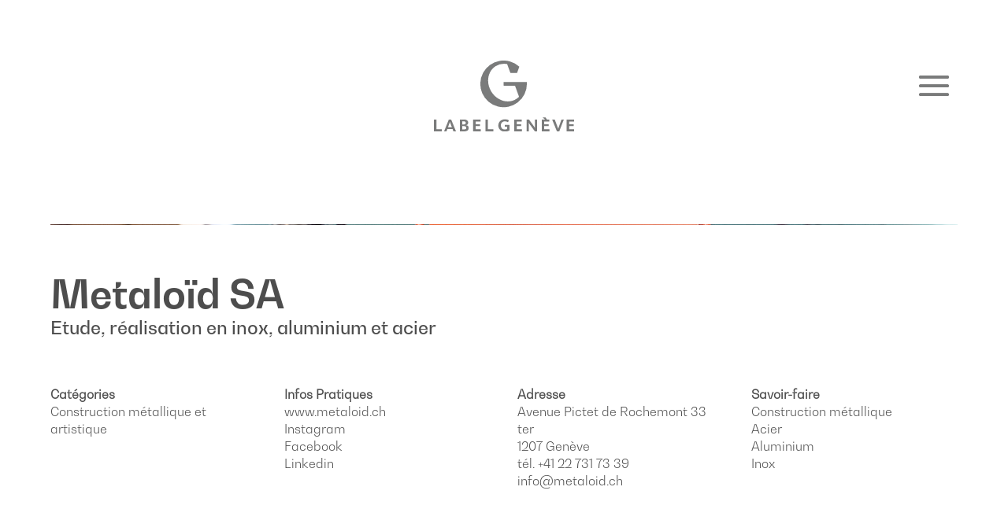

--- FILE ---
content_type: text/html; charset=utf-8
request_url: https://www.google.com/recaptcha/api2/anchor?ar=1&k=6Lfz7hglAAAAAIJe0RifRog-fPgP0oIB6FJuZvXI&co=aHR0cHM6Ly9sYWJlbGdlbmV2ZS5jaDo0NDM.&hl=en&v=N67nZn4AqZkNcbeMu4prBgzg&size=invisible&anchor-ms=20000&execute-ms=30000&cb=50ohj85c6s9t
body_size: 48902
content:
<!DOCTYPE HTML><html dir="ltr" lang="en"><head><meta http-equiv="Content-Type" content="text/html; charset=UTF-8">
<meta http-equiv="X-UA-Compatible" content="IE=edge">
<title>reCAPTCHA</title>
<style type="text/css">
/* cyrillic-ext */
@font-face {
  font-family: 'Roboto';
  font-style: normal;
  font-weight: 400;
  font-stretch: 100%;
  src: url(//fonts.gstatic.com/s/roboto/v48/KFO7CnqEu92Fr1ME7kSn66aGLdTylUAMa3GUBHMdazTgWw.woff2) format('woff2');
  unicode-range: U+0460-052F, U+1C80-1C8A, U+20B4, U+2DE0-2DFF, U+A640-A69F, U+FE2E-FE2F;
}
/* cyrillic */
@font-face {
  font-family: 'Roboto';
  font-style: normal;
  font-weight: 400;
  font-stretch: 100%;
  src: url(//fonts.gstatic.com/s/roboto/v48/KFO7CnqEu92Fr1ME7kSn66aGLdTylUAMa3iUBHMdazTgWw.woff2) format('woff2');
  unicode-range: U+0301, U+0400-045F, U+0490-0491, U+04B0-04B1, U+2116;
}
/* greek-ext */
@font-face {
  font-family: 'Roboto';
  font-style: normal;
  font-weight: 400;
  font-stretch: 100%;
  src: url(//fonts.gstatic.com/s/roboto/v48/KFO7CnqEu92Fr1ME7kSn66aGLdTylUAMa3CUBHMdazTgWw.woff2) format('woff2');
  unicode-range: U+1F00-1FFF;
}
/* greek */
@font-face {
  font-family: 'Roboto';
  font-style: normal;
  font-weight: 400;
  font-stretch: 100%;
  src: url(//fonts.gstatic.com/s/roboto/v48/KFO7CnqEu92Fr1ME7kSn66aGLdTylUAMa3-UBHMdazTgWw.woff2) format('woff2');
  unicode-range: U+0370-0377, U+037A-037F, U+0384-038A, U+038C, U+038E-03A1, U+03A3-03FF;
}
/* math */
@font-face {
  font-family: 'Roboto';
  font-style: normal;
  font-weight: 400;
  font-stretch: 100%;
  src: url(//fonts.gstatic.com/s/roboto/v48/KFO7CnqEu92Fr1ME7kSn66aGLdTylUAMawCUBHMdazTgWw.woff2) format('woff2');
  unicode-range: U+0302-0303, U+0305, U+0307-0308, U+0310, U+0312, U+0315, U+031A, U+0326-0327, U+032C, U+032F-0330, U+0332-0333, U+0338, U+033A, U+0346, U+034D, U+0391-03A1, U+03A3-03A9, U+03B1-03C9, U+03D1, U+03D5-03D6, U+03F0-03F1, U+03F4-03F5, U+2016-2017, U+2034-2038, U+203C, U+2040, U+2043, U+2047, U+2050, U+2057, U+205F, U+2070-2071, U+2074-208E, U+2090-209C, U+20D0-20DC, U+20E1, U+20E5-20EF, U+2100-2112, U+2114-2115, U+2117-2121, U+2123-214F, U+2190, U+2192, U+2194-21AE, U+21B0-21E5, U+21F1-21F2, U+21F4-2211, U+2213-2214, U+2216-22FF, U+2308-230B, U+2310, U+2319, U+231C-2321, U+2336-237A, U+237C, U+2395, U+239B-23B7, U+23D0, U+23DC-23E1, U+2474-2475, U+25AF, U+25B3, U+25B7, U+25BD, U+25C1, U+25CA, U+25CC, U+25FB, U+266D-266F, U+27C0-27FF, U+2900-2AFF, U+2B0E-2B11, U+2B30-2B4C, U+2BFE, U+3030, U+FF5B, U+FF5D, U+1D400-1D7FF, U+1EE00-1EEFF;
}
/* symbols */
@font-face {
  font-family: 'Roboto';
  font-style: normal;
  font-weight: 400;
  font-stretch: 100%;
  src: url(//fonts.gstatic.com/s/roboto/v48/KFO7CnqEu92Fr1ME7kSn66aGLdTylUAMaxKUBHMdazTgWw.woff2) format('woff2');
  unicode-range: U+0001-000C, U+000E-001F, U+007F-009F, U+20DD-20E0, U+20E2-20E4, U+2150-218F, U+2190, U+2192, U+2194-2199, U+21AF, U+21E6-21F0, U+21F3, U+2218-2219, U+2299, U+22C4-22C6, U+2300-243F, U+2440-244A, U+2460-24FF, U+25A0-27BF, U+2800-28FF, U+2921-2922, U+2981, U+29BF, U+29EB, U+2B00-2BFF, U+4DC0-4DFF, U+FFF9-FFFB, U+10140-1018E, U+10190-1019C, U+101A0, U+101D0-101FD, U+102E0-102FB, U+10E60-10E7E, U+1D2C0-1D2D3, U+1D2E0-1D37F, U+1F000-1F0FF, U+1F100-1F1AD, U+1F1E6-1F1FF, U+1F30D-1F30F, U+1F315, U+1F31C, U+1F31E, U+1F320-1F32C, U+1F336, U+1F378, U+1F37D, U+1F382, U+1F393-1F39F, U+1F3A7-1F3A8, U+1F3AC-1F3AF, U+1F3C2, U+1F3C4-1F3C6, U+1F3CA-1F3CE, U+1F3D4-1F3E0, U+1F3ED, U+1F3F1-1F3F3, U+1F3F5-1F3F7, U+1F408, U+1F415, U+1F41F, U+1F426, U+1F43F, U+1F441-1F442, U+1F444, U+1F446-1F449, U+1F44C-1F44E, U+1F453, U+1F46A, U+1F47D, U+1F4A3, U+1F4B0, U+1F4B3, U+1F4B9, U+1F4BB, U+1F4BF, U+1F4C8-1F4CB, U+1F4D6, U+1F4DA, U+1F4DF, U+1F4E3-1F4E6, U+1F4EA-1F4ED, U+1F4F7, U+1F4F9-1F4FB, U+1F4FD-1F4FE, U+1F503, U+1F507-1F50B, U+1F50D, U+1F512-1F513, U+1F53E-1F54A, U+1F54F-1F5FA, U+1F610, U+1F650-1F67F, U+1F687, U+1F68D, U+1F691, U+1F694, U+1F698, U+1F6AD, U+1F6B2, U+1F6B9-1F6BA, U+1F6BC, U+1F6C6-1F6CF, U+1F6D3-1F6D7, U+1F6E0-1F6EA, U+1F6F0-1F6F3, U+1F6F7-1F6FC, U+1F700-1F7FF, U+1F800-1F80B, U+1F810-1F847, U+1F850-1F859, U+1F860-1F887, U+1F890-1F8AD, U+1F8B0-1F8BB, U+1F8C0-1F8C1, U+1F900-1F90B, U+1F93B, U+1F946, U+1F984, U+1F996, U+1F9E9, U+1FA00-1FA6F, U+1FA70-1FA7C, U+1FA80-1FA89, U+1FA8F-1FAC6, U+1FACE-1FADC, U+1FADF-1FAE9, U+1FAF0-1FAF8, U+1FB00-1FBFF;
}
/* vietnamese */
@font-face {
  font-family: 'Roboto';
  font-style: normal;
  font-weight: 400;
  font-stretch: 100%;
  src: url(//fonts.gstatic.com/s/roboto/v48/KFO7CnqEu92Fr1ME7kSn66aGLdTylUAMa3OUBHMdazTgWw.woff2) format('woff2');
  unicode-range: U+0102-0103, U+0110-0111, U+0128-0129, U+0168-0169, U+01A0-01A1, U+01AF-01B0, U+0300-0301, U+0303-0304, U+0308-0309, U+0323, U+0329, U+1EA0-1EF9, U+20AB;
}
/* latin-ext */
@font-face {
  font-family: 'Roboto';
  font-style: normal;
  font-weight: 400;
  font-stretch: 100%;
  src: url(//fonts.gstatic.com/s/roboto/v48/KFO7CnqEu92Fr1ME7kSn66aGLdTylUAMa3KUBHMdazTgWw.woff2) format('woff2');
  unicode-range: U+0100-02BA, U+02BD-02C5, U+02C7-02CC, U+02CE-02D7, U+02DD-02FF, U+0304, U+0308, U+0329, U+1D00-1DBF, U+1E00-1E9F, U+1EF2-1EFF, U+2020, U+20A0-20AB, U+20AD-20C0, U+2113, U+2C60-2C7F, U+A720-A7FF;
}
/* latin */
@font-face {
  font-family: 'Roboto';
  font-style: normal;
  font-weight: 400;
  font-stretch: 100%;
  src: url(//fonts.gstatic.com/s/roboto/v48/KFO7CnqEu92Fr1ME7kSn66aGLdTylUAMa3yUBHMdazQ.woff2) format('woff2');
  unicode-range: U+0000-00FF, U+0131, U+0152-0153, U+02BB-02BC, U+02C6, U+02DA, U+02DC, U+0304, U+0308, U+0329, U+2000-206F, U+20AC, U+2122, U+2191, U+2193, U+2212, U+2215, U+FEFF, U+FFFD;
}
/* cyrillic-ext */
@font-face {
  font-family: 'Roboto';
  font-style: normal;
  font-weight: 500;
  font-stretch: 100%;
  src: url(//fonts.gstatic.com/s/roboto/v48/KFO7CnqEu92Fr1ME7kSn66aGLdTylUAMa3GUBHMdazTgWw.woff2) format('woff2');
  unicode-range: U+0460-052F, U+1C80-1C8A, U+20B4, U+2DE0-2DFF, U+A640-A69F, U+FE2E-FE2F;
}
/* cyrillic */
@font-face {
  font-family: 'Roboto';
  font-style: normal;
  font-weight: 500;
  font-stretch: 100%;
  src: url(//fonts.gstatic.com/s/roboto/v48/KFO7CnqEu92Fr1ME7kSn66aGLdTylUAMa3iUBHMdazTgWw.woff2) format('woff2');
  unicode-range: U+0301, U+0400-045F, U+0490-0491, U+04B0-04B1, U+2116;
}
/* greek-ext */
@font-face {
  font-family: 'Roboto';
  font-style: normal;
  font-weight: 500;
  font-stretch: 100%;
  src: url(//fonts.gstatic.com/s/roboto/v48/KFO7CnqEu92Fr1ME7kSn66aGLdTylUAMa3CUBHMdazTgWw.woff2) format('woff2');
  unicode-range: U+1F00-1FFF;
}
/* greek */
@font-face {
  font-family: 'Roboto';
  font-style: normal;
  font-weight: 500;
  font-stretch: 100%;
  src: url(//fonts.gstatic.com/s/roboto/v48/KFO7CnqEu92Fr1ME7kSn66aGLdTylUAMa3-UBHMdazTgWw.woff2) format('woff2');
  unicode-range: U+0370-0377, U+037A-037F, U+0384-038A, U+038C, U+038E-03A1, U+03A3-03FF;
}
/* math */
@font-face {
  font-family: 'Roboto';
  font-style: normal;
  font-weight: 500;
  font-stretch: 100%;
  src: url(//fonts.gstatic.com/s/roboto/v48/KFO7CnqEu92Fr1ME7kSn66aGLdTylUAMawCUBHMdazTgWw.woff2) format('woff2');
  unicode-range: U+0302-0303, U+0305, U+0307-0308, U+0310, U+0312, U+0315, U+031A, U+0326-0327, U+032C, U+032F-0330, U+0332-0333, U+0338, U+033A, U+0346, U+034D, U+0391-03A1, U+03A3-03A9, U+03B1-03C9, U+03D1, U+03D5-03D6, U+03F0-03F1, U+03F4-03F5, U+2016-2017, U+2034-2038, U+203C, U+2040, U+2043, U+2047, U+2050, U+2057, U+205F, U+2070-2071, U+2074-208E, U+2090-209C, U+20D0-20DC, U+20E1, U+20E5-20EF, U+2100-2112, U+2114-2115, U+2117-2121, U+2123-214F, U+2190, U+2192, U+2194-21AE, U+21B0-21E5, U+21F1-21F2, U+21F4-2211, U+2213-2214, U+2216-22FF, U+2308-230B, U+2310, U+2319, U+231C-2321, U+2336-237A, U+237C, U+2395, U+239B-23B7, U+23D0, U+23DC-23E1, U+2474-2475, U+25AF, U+25B3, U+25B7, U+25BD, U+25C1, U+25CA, U+25CC, U+25FB, U+266D-266F, U+27C0-27FF, U+2900-2AFF, U+2B0E-2B11, U+2B30-2B4C, U+2BFE, U+3030, U+FF5B, U+FF5D, U+1D400-1D7FF, U+1EE00-1EEFF;
}
/* symbols */
@font-face {
  font-family: 'Roboto';
  font-style: normal;
  font-weight: 500;
  font-stretch: 100%;
  src: url(//fonts.gstatic.com/s/roboto/v48/KFO7CnqEu92Fr1ME7kSn66aGLdTylUAMaxKUBHMdazTgWw.woff2) format('woff2');
  unicode-range: U+0001-000C, U+000E-001F, U+007F-009F, U+20DD-20E0, U+20E2-20E4, U+2150-218F, U+2190, U+2192, U+2194-2199, U+21AF, U+21E6-21F0, U+21F3, U+2218-2219, U+2299, U+22C4-22C6, U+2300-243F, U+2440-244A, U+2460-24FF, U+25A0-27BF, U+2800-28FF, U+2921-2922, U+2981, U+29BF, U+29EB, U+2B00-2BFF, U+4DC0-4DFF, U+FFF9-FFFB, U+10140-1018E, U+10190-1019C, U+101A0, U+101D0-101FD, U+102E0-102FB, U+10E60-10E7E, U+1D2C0-1D2D3, U+1D2E0-1D37F, U+1F000-1F0FF, U+1F100-1F1AD, U+1F1E6-1F1FF, U+1F30D-1F30F, U+1F315, U+1F31C, U+1F31E, U+1F320-1F32C, U+1F336, U+1F378, U+1F37D, U+1F382, U+1F393-1F39F, U+1F3A7-1F3A8, U+1F3AC-1F3AF, U+1F3C2, U+1F3C4-1F3C6, U+1F3CA-1F3CE, U+1F3D4-1F3E0, U+1F3ED, U+1F3F1-1F3F3, U+1F3F5-1F3F7, U+1F408, U+1F415, U+1F41F, U+1F426, U+1F43F, U+1F441-1F442, U+1F444, U+1F446-1F449, U+1F44C-1F44E, U+1F453, U+1F46A, U+1F47D, U+1F4A3, U+1F4B0, U+1F4B3, U+1F4B9, U+1F4BB, U+1F4BF, U+1F4C8-1F4CB, U+1F4D6, U+1F4DA, U+1F4DF, U+1F4E3-1F4E6, U+1F4EA-1F4ED, U+1F4F7, U+1F4F9-1F4FB, U+1F4FD-1F4FE, U+1F503, U+1F507-1F50B, U+1F50D, U+1F512-1F513, U+1F53E-1F54A, U+1F54F-1F5FA, U+1F610, U+1F650-1F67F, U+1F687, U+1F68D, U+1F691, U+1F694, U+1F698, U+1F6AD, U+1F6B2, U+1F6B9-1F6BA, U+1F6BC, U+1F6C6-1F6CF, U+1F6D3-1F6D7, U+1F6E0-1F6EA, U+1F6F0-1F6F3, U+1F6F7-1F6FC, U+1F700-1F7FF, U+1F800-1F80B, U+1F810-1F847, U+1F850-1F859, U+1F860-1F887, U+1F890-1F8AD, U+1F8B0-1F8BB, U+1F8C0-1F8C1, U+1F900-1F90B, U+1F93B, U+1F946, U+1F984, U+1F996, U+1F9E9, U+1FA00-1FA6F, U+1FA70-1FA7C, U+1FA80-1FA89, U+1FA8F-1FAC6, U+1FACE-1FADC, U+1FADF-1FAE9, U+1FAF0-1FAF8, U+1FB00-1FBFF;
}
/* vietnamese */
@font-face {
  font-family: 'Roboto';
  font-style: normal;
  font-weight: 500;
  font-stretch: 100%;
  src: url(//fonts.gstatic.com/s/roboto/v48/KFO7CnqEu92Fr1ME7kSn66aGLdTylUAMa3OUBHMdazTgWw.woff2) format('woff2');
  unicode-range: U+0102-0103, U+0110-0111, U+0128-0129, U+0168-0169, U+01A0-01A1, U+01AF-01B0, U+0300-0301, U+0303-0304, U+0308-0309, U+0323, U+0329, U+1EA0-1EF9, U+20AB;
}
/* latin-ext */
@font-face {
  font-family: 'Roboto';
  font-style: normal;
  font-weight: 500;
  font-stretch: 100%;
  src: url(//fonts.gstatic.com/s/roboto/v48/KFO7CnqEu92Fr1ME7kSn66aGLdTylUAMa3KUBHMdazTgWw.woff2) format('woff2');
  unicode-range: U+0100-02BA, U+02BD-02C5, U+02C7-02CC, U+02CE-02D7, U+02DD-02FF, U+0304, U+0308, U+0329, U+1D00-1DBF, U+1E00-1E9F, U+1EF2-1EFF, U+2020, U+20A0-20AB, U+20AD-20C0, U+2113, U+2C60-2C7F, U+A720-A7FF;
}
/* latin */
@font-face {
  font-family: 'Roboto';
  font-style: normal;
  font-weight: 500;
  font-stretch: 100%;
  src: url(//fonts.gstatic.com/s/roboto/v48/KFO7CnqEu92Fr1ME7kSn66aGLdTylUAMa3yUBHMdazQ.woff2) format('woff2');
  unicode-range: U+0000-00FF, U+0131, U+0152-0153, U+02BB-02BC, U+02C6, U+02DA, U+02DC, U+0304, U+0308, U+0329, U+2000-206F, U+20AC, U+2122, U+2191, U+2193, U+2212, U+2215, U+FEFF, U+FFFD;
}
/* cyrillic-ext */
@font-face {
  font-family: 'Roboto';
  font-style: normal;
  font-weight: 900;
  font-stretch: 100%;
  src: url(//fonts.gstatic.com/s/roboto/v48/KFO7CnqEu92Fr1ME7kSn66aGLdTylUAMa3GUBHMdazTgWw.woff2) format('woff2');
  unicode-range: U+0460-052F, U+1C80-1C8A, U+20B4, U+2DE0-2DFF, U+A640-A69F, U+FE2E-FE2F;
}
/* cyrillic */
@font-face {
  font-family: 'Roboto';
  font-style: normal;
  font-weight: 900;
  font-stretch: 100%;
  src: url(//fonts.gstatic.com/s/roboto/v48/KFO7CnqEu92Fr1ME7kSn66aGLdTylUAMa3iUBHMdazTgWw.woff2) format('woff2');
  unicode-range: U+0301, U+0400-045F, U+0490-0491, U+04B0-04B1, U+2116;
}
/* greek-ext */
@font-face {
  font-family: 'Roboto';
  font-style: normal;
  font-weight: 900;
  font-stretch: 100%;
  src: url(//fonts.gstatic.com/s/roboto/v48/KFO7CnqEu92Fr1ME7kSn66aGLdTylUAMa3CUBHMdazTgWw.woff2) format('woff2');
  unicode-range: U+1F00-1FFF;
}
/* greek */
@font-face {
  font-family: 'Roboto';
  font-style: normal;
  font-weight: 900;
  font-stretch: 100%;
  src: url(//fonts.gstatic.com/s/roboto/v48/KFO7CnqEu92Fr1ME7kSn66aGLdTylUAMa3-UBHMdazTgWw.woff2) format('woff2');
  unicode-range: U+0370-0377, U+037A-037F, U+0384-038A, U+038C, U+038E-03A1, U+03A3-03FF;
}
/* math */
@font-face {
  font-family: 'Roboto';
  font-style: normal;
  font-weight: 900;
  font-stretch: 100%;
  src: url(//fonts.gstatic.com/s/roboto/v48/KFO7CnqEu92Fr1ME7kSn66aGLdTylUAMawCUBHMdazTgWw.woff2) format('woff2');
  unicode-range: U+0302-0303, U+0305, U+0307-0308, U+0310, U+0312, U+0315, U+031A, U+0326-0327, U+032C, U+032F-0330, U+0332-0333, U+0338, U+033A, U+0346, U+034D, U+0391-03A1, U+03A3-03A9, U+03B1-03C9, U+03D1, U+03D5-03D6, U+03F0-03F1, U+03F4-03F5, U+2016-2017, U+2034-2038, U+203C, U+2040, U+2043, U+2047, U+2050, U+2057, U+205F, U+2070-2071, U+2074-208E, U+2090-209C, U+20D0-20DC, U+20E1, U+20E5-20EF, U+2100-2112, U+2114-2115, U+2117-2121, U+2123-214F, U+2190, U+2192, U+2194-21AE, U+21B0-21E5, U+21F1-21F2, U+21F4-2211, U+2213-2214, U+2216-22FF, U+2308-230B, U+2310, U+2319, U+231C-2321, U+2336-237A, U+237C, U+2395, U+239B-23B7, U+23D0, U+23DC-23E1, U+2474-2475, U+25AF, U+25B3, U+25B7, U+25BD, U+25C1, U+25CA, U+25CC, U+25FB, U+266D-266F, U+27C0-27FF, U+2900-2AFF, U+2B0E-2B11, U+2B30-2B4C, U+2BFE, U+3030, U+FF5B, U+FF5D, U+1D400-1D7FF, U+1EE00-1EEFF;
}
/* symbols */
@font-face {
  font-family: 'Roboto';
  font-style: normal;
  font-weight: 900;
  font-stretch: 100%;
  src: url(//fonts.gstatic.com/s/roboto/v48/KFO7CnqEu92Fr1ME7kSn66aGLdTylUAMaxKUBHMdazTgWw.woff2) format('woff2');
  unicode-range: U+0001-000C, U+000E-001F, U+007F-009F, U+20DD-20E0, U+20E2-20E4, U+2150-218F, U+2190, U+2192, U+2194-2199, U+21AF, U+21E6-21F0, U+21F3, U+2218-2219, U+2299, U+22C4-22C6, U+2300-243F, U+2440-244A, U+2460-24FF, U+25A0-27BF, U+2800-28FF, U+2921-2922, U+2981, U+29BF, U+29EB, U+2B00-2BFF, U+4DC0-4DFF, U+FFF9-FFFB, U+10140-1018E, U+10190-1019C, U+101A0, U+101D0-101FD, U+102E0-102FB, U+10E60-10E7E, U+1D2C0-1D2D3, U+1D2E0-1D37F, U+1F000-1F0FF, U+1F100-1F1AD, U+1F1E6-1F1FF, U+1F30D-1F30F, U+1F315, U+1F31C, U+1F31E, U+1F320-1F32C, U+1F336, U+1F378, U+1F37D, U+1F382, U+1F393-1F39F, U+1F3A7-1F3A8, U+1F3AC-1F3AF, U+1F3C2, U+1F3C4-1F3C6, U+1F3CA-1F3CE, U+1F3D4-1F3E0, U+1F3ED, U+1F3F1-1F3F3, U+1F3F5-1F3F7, U+1F408, U+1F415, U+1F41F, U+1F426, U+1F43F, U+1F441-1F442, U+1F444, U+1F446-1F449, U+1F44C-1F44E, U+1F453, U+1F46A, U+1F47D, U+1F4A3, U+1F4B0, U+1F4B3, U+1F4B9, U+1F4BB, U+1F4BF, U+1F4C8-1F4CB, U+1F4D6, U+1F4DA, U+1F4DF, U+1F4E3-1F4E6, U+1F4EA-1F4ED, U+1F4F7, U+1F4F9-1F4FB, U+1F4FD-1F4FE, U+1F503, U+1F507-1F50B, U+1F50D, U+1F512-1F513, U+1F53E-1F54A, U+1F54F-1F5FA, U+1F610, U+1F650-1F67F, U+1F687, U+1F68D, U+1F691, U+1F694, U+1F698, U+1F6AD, U+1F6B2, U+1F6B9-1F6BA, U+1F6BC, U+1F6C6-1F6CF, U+1F6D3-1F6D7, U+1F6E0-1F6EA, U+1F6F0-1F6F3, U+1F6F7-1F6FC, U+1F700-1F7FF, U+1F800-1F80B, U+1F810-1F847, U+1F850-1F859, U+1F860-1F887, U+1F890-1F8AD, U+1F8B0-1F8BB, U+1F8C0-1F8C1, U+1F900-1F90B, U+1F93B, U+1F946, U+1F984, U+1F996, U+1F9E9, U+1FA00-1FA6F, U+1FA70-1FA7C, U+1FA80-1FA89, U+1FA8F-1FAC6, U+1FACE-1FADC, U+1FADF-1FAE9, U+1FAF0-1FAF8, U+1FB00-1FBFF;
}
/* vietnamese */
@font-face {
  font-family: 'Roboto';
  font-style: normal;
  font-weight: 900;
  font-stretch: 100%;
  src: url(//fonts.gstatic.com/s/roboto/v48/KFO7CnqEu92Fr1ME7kSn66aGLdTylUAMa3OUBHMdazTgWw.woff2) format('woff2');
  unicode-range: U+0102-0103, U+0110-0111, U+0128-0129, U+0168-0169, U+01A0-01A1, U+01AF-01B0, U+0300-0301, U+0303-0304, U+0308-0309, U+0323, U+0329, U+1EA0-1EF9, U+20AB;
}
/* latin-ext */
@font-face {
  font-family: 'Roboto';
  font-style: normal;
  font-weight: 900;
  font-stretch: 100%;
  src: url(//fonts.gstatic.com/s/roboto/v48/KFO7CnqEu92Fr1ME7kSn66aGLdTylUAMa3KUBHMdazTgWw.woff2) format('woff2');
  unicode-range: U+0100-02BA, U+02BD-02C5, U+02C7-02CC, U+02CE-02D7, U+02DD-02FF, U+0304, U+0308, U+0329, U+1D00-1DBF, U+1E00-1E9F, U+1EF2-1EFF, U+2020, U+20A0-20AB, U+20AD-20C0, U+2113, U+2C60-2C7F, U+A720-A7FF;
}
/* latin */
@font-face {
  font-family: 'Roboto';
  font-style: normal;
  font-weight: 900;
  font-stretch: 100%;
  src: url(//fonts.gstatic.com/s/roboto/v48/KFO7CnqEu92Fr1ME7kSn66aGLdTylUAMa3yUBHMdazQ.woff2) format('woff2');
  unicode-range: U+0000-00FF, U+0131, U+0152-0153, U+02BB-02BC, U+02C6, U+02DA, U+02DC, U+0304, U+0308, U+0329, U+2000-206F, U+20AC, U+2122, U+2191, U+2193, U+2212, U+2215, U+FEFF, U+FFFD;
}

</style>
<link rel="stylesheet" type="text/css" href="https://www.gstatic.com/recaptcha/releases/N67nZn4AqZkNcbeMu4prBgzg/styles__ltr.css">
<script nonce="j3xNYgCDHXFREVxg5lu-zQ" type="text/javascript">window['__recaptcha_api'] = 'https://www.google.com/recaptcha/api2/';</script>
<script type="text/javascript" src="https://www.gstatic.com/recaptcha/releases/N67nZn4AqZkNcbeMu4prBgzg/recaptcha__en.js" nonce="j3xNYgCDHXFREVxg5lu-zQ">
      
    </script></head>
<body><div id="rc-anchor-alert" class="rc-anchor-alert"></div>
<input type="hidden" id="recaptcha-token" value="[base64]">
<script type="text/javascript" nonce="j3xNYgCDHXFREVxg5lu-zQ">
      recaptcha.anchor.Main.init("[\x22ainput\x22,[\x22bgdata\x22,\x22\x22,\[base64]/[base64]/MjU1Ong/[base64]/[base64]/[base64]/[base64]/[base64]/[base64]/[base64]/[base64]/[base64]/[base64]/[base64]/[base64]/[base64]/[base64]/[base64]\\u003d\x22,\[base64]\\u003d\\u003d\x22,\x22w5bCtkLCp8OjJsOCHsK2Yi7CqsObdMKJM0pWwrNOw5nDpE3DncO/w65QwrIrZW16w4LDtMOow6/[base64]/[base64]/Cl2DCm0IMwoI/dcKGwp3CpMOdNxIOTsOhw7jDvkkSQsKhw5/Ct0PDuMOaw6phdFlVwqPDnU/CosOTw7QewrDDpcKywqzDpFhSW2jCgsKfI8KUwobCosKQwqUow57CpsKaL3rDocKHZhDCv8K5aiHCkCnCncOWcibCrzfDvMK0w511G8OTXsKNHMKSHRTDmMO+V8OuK8ORWcK3wr/DscK9Vh1bw5vCn8OjGVbCpsOiC8K6LcOGwpx6wottYcKSw4PDl8OufsO7Ei3CgEnCt8OtwqsGwopmw4l7w6LCtkDDv1HCkyfCpjjDksONW8O3wo3CtMOmwoDDmsOBw77DnmY6JcOeU2/DvjMnw4bCvENtw6VsGWzCpxvClk7CucONXsOoFcOKU8OqdRR/AG07wotXDsKTw4fCpGIgw7ESw5LDlMKjXsKFw5Zww4vDgx3CpDwDBzPDj1XCpT4/[base64]/wqzCjcKGw7vCrsOPw6nDncOEAMOtwqk9wp3CtkTDjcKRc8OYY8O1Tg7Dk0tRw7UrdMOcwqHDqnFDwqsgeMKgASDDk8O1w458wq/[base64]/CqVEmw4nDpMKxwptTwoXCpWZdBMO7cRDDv8K3FsO+w5Aew6AXMHfDu8K0OyTCg1xIwrEve8OfwpHDixXCpcKVwrZ/w5HDiD4VwrEpw6vDiQHDsHbDl8K/w5jCpBfDnMKfwrHCmcOrwrg3w4TDhihJd2JGwpd4acKQPcKEL8OhwoZQeBTCjmDDmwPDqcK7eh/Cr8KqwrnCpiQuw5XCh8OcLgPColRjb8KqQiLDskYMLVpGJMOAInwicn3Dv3/DnWHDh8Khw5bDm8OaYMOrGXvDtcKdNFJ4D8KXw69BLi3DgUx0JMKEw5XCo8OOQsOUwqDCgnLDisOawqIiwrDDqyTDk8O9w6Fqwo4iwp/DrsKyBcOXw6JHwovDg3jDojJ1w4zDkSHCgjHDncKFDsO0dMOFP2MgwoNywoolw5DCo1JyYyZ6w6pnM8OqKEoHw7zDp0YEQS/DrcORMMOuwpUYwqvDmsOBU8KAwpLDjcK4Pz/Dt8KTPcK1w7XDkil8wqI0w5TDt8KSXEwFwqvDmiQjwoHDiVXCoGUnSUXCp8KMw7fCgjBTw4nDusONK0MYw6fDqCwtwqnCvEw1w4nCmcKPWMKYw4RWw5wiYcOtbhPDtMO/SsOQdXHDtCJYUnUsOkHDqG1gHCnDk8ONFXIJw5lPwrE2AVACA8OrwqjCg3DCu8O8bDzCpcKvNFsLwohUwphWTMOyR8O7wrMTwqfClcOiwolawpsXwrdqNn/DpljClMOUPQtNwqPCjBjCrcKMwpRLIMOJwpXCinExcsK7IUrCmMOMUsOIw7w/w7dvw5osw4wFI8OxcTgLwotsw4TCksOlZ3A+w6XCnXMwLsKUw7fCrsO1w5o4QUnChMKCbMOUNhXDswDDlG/[base64]/DuMOLXMK2FMKhw5PDiiEoBxnDkEY2wqddwoTDrMKKHMKYFMKVKsOmw7PDi8Ovwrl5w7IDw4fDpG3DjC4UfxRIw4cVw6nCizhRa0gffQpiwq8Vd0dTC8KFwqjCgjjCmA8IE8OAw597w55Xw7nDp8OswokvKW/Dj8KDB03DjHgOwoNLwpjCgsKhI8KAw6h2wrzCikRVJMO+w4bDv3jDrzHDiMKnw79qwpxFLX5iwq3DkMK6w7/CsEFfw7/DnsK/wo9pdUFrwpDDoTbCviJyw7rDlwPCkidew4nCni7CjW8tw47ChTTDgcOcCcOvfsKSw7LDqz/ClMOZJsOyfm9Lw7DDn2PCgcKiwpLDssKCW8OhwqTDjVBgH8K8w5fDmsKMDsOPwqXCpsKYPcKww6Ynw4x5c2s8e8OqCMK5woh0wp48w4RhSnBQJ2zDnzvDtcK2w5Qiw6cLwrDDglR3GV/Ct3YEOcOwN1c0Z8KzN8Kgw7nCnMONw53DuUxubsOjwo/[base64]/CpsKcw73DhDJ0URYBwozDp2Nawpp3w600OMOBGDXCjMKhBMKYw6pWMsOaw7/[base64]/CgBpRwo7CnypuLFheDsO9eXdTw6/ChjjClMKcecK7w5bCgGZQwoVMeWoPfAnCjcOZw7tUwprDpMObF3VJU8KCaSLDj23DscKrckNWSmbCj8KseD1/ZSclw6Mbwr3DtWvDicOUJMOuaA/Dn8O2Nm3DpcKFGV4Vw7vCsQzDnsOHwpPDhMKKwo9ow5bDq8OVJDHDvQzCjUcMw5BpwobCnmdfwpPCjzrCkD1ww4fDiWI/C8OIwpTCtxfDmiBgwqElw5rCnsKUw4FJP1ZeAsOmLsKJKsO6wr1hw7/CvsKIw4IWIhwBQMKrAFUQZ01vwpXDiSXDqT9XSUMgw4TCu2VSwqLCkypZw7jCg3rCqMKNGsOjH2ofw7/[base64]/[base64]/[base64]/CrMO7VgM/wqI1woDDvyzDvWkJwokETsOdCyB8w4rDtFTCuDV5V3fCsDlpd8KMPMOCwpLDg28NwqZzdMOmw5fDlcKgXsK8w5jDoMKLw4lhw64lTcKKwqHDhcKBAVlWZcOjMMO3PsOkwqAoWHVHwpAyw4sUUSgEOSHDt0Q4AMKFa2oYfkYBw49dJ8K3w4/CnMOEGgoAw4hPJsKIMsOlwpl5Rl7Dh2sZO8KXVizDqcOwEMOMw4p1KMKtw5/DqiMHw60rw5pnYMKkPAzCiMOmEsK/wpnDncKKwqM2aWLCmV3DnB4HwrkHw5DCpcKjb0PDksOlE1DDnsOFYsKcQmfCviZ/w41pwpjCvRgIM8OSdDN/wpgfQMKFwpLDpG/Cu27DnyLCjMOjwpfDrcKjBsODT0wSw4dDeFc4X8O8YlPClsKFDsK0w78RAXnDgD8kZAPDtMKkw5MIfMK9SxNXw496woUIw7M0w6zCiivDpsK+LE5hdcORJ8OvX8K3OFNbwrnCgnAfw6tjGyDCscK6wrMfYRZTw5l/w57DkcK0BsOXXQkUVUXCscKjVcO1VMOLXXclPxPDjsKjS8Kyw5LDiDzCiWRhcynCrzwlS0ocw7fDgifDsxfDh1vCpMOCw4jDs8OQFMKjfMOewr4yYlVrVMKjw7nCgsKaTsOdLXJcCsOow7EWwrbCsD9lwpjDl8Kzw6Y2wpEjwobClgPCmETDukLCtcOgQMKGSTcQwo/DmSbDsRQyXxvCiDrDusOuwq/DhcOlbVxYwoPDgcKLT0zCscO9w6sJw5ZNfsKvLMOSPcKLwqZRQcKnw4R1w5HCn15QFTRwJMOJw75pF8O5bj4HFVAiU8KtdMOmwq8Yw54bwo5RJ8OYHcKmAsOHc2/CpwVHw6Vaw7/DosKLVTpMdcKtwoxpLkHDoFrDuS3DjzFoFALCijQ/bcK0dMKVb1XDgsK3wq7Cn0LCo8O/w5R+eBZ8wp1Sw5zCjjF/[base64]/CvELCh8OSMcOKw4LDgcOmYmElMQ9Ed1HDoHLCtn3DpxkAw7d0w7lwwr13CQQ/A8KcewZUw7ZDD2rCisOyElXCr8OJFMOracOBwonCusK/w48Jw4tmwpkPXsOUXMK7w6XDrsO3wpoTXMK7w75swoXChsOIHcOuwroIwp9ORH9KOT8Uwo/CtMOpS8OjwoNRw47CmcKfR8KRw7bCq2bCqg/Co0oJw5Qkf8OxwqXDsMOSwpnDpj7CrQUrNsKBRjZ6w6PDhsK3R8Oiw4hww79qwonDunjDosOHJMOSTmtMwoNpw74keFs3wrRBw5jCnSQ1w4toSsOPwpvDhsOMwpNqQsOZagxpwqM6RsKUw6fDlBvDukF5Mi9rwpEJwprDocKtwp7DgcK/[base64]/[base64]/Dv3zDnAo2wo/Cl8KCCTHCgTBnezXDh8K6XcOwGSrCvyfDqcObAMKmSMKHw7DDmkd1wpHCs8KSTBoAw7/CpC/[base64]/w77DrVzCtWnCjMKHbXYDcHLCpVRyOsOwNlpoFMKiMsKtaRYqHxRYV8KQw5Adw6x0w4/DqMK0McOnwphEw4TDpxVaw7tHDcOmwqAnfGoMw5kQY8O2w7xREsKmwqbDl8Olw7gAw6UQwqJ6U0gdLMOxwo08BsKOwrPDisKow5BnBMKPBg8LwqMxaMKmw6/[base64]/CmMK5w6ggwqPDuykXw7BAwp1Hw78hwo/CnRDDoAfCkcOTw6/DhUktwoLDnsKhA1Zpwq7DqUTClHTDrUvDsDMSwoERwqhaw5ksTxRCISFLMMOVWcOGwpdZwp7CiHhudRkhw7rDqcObMMODBVcmwpnDkMK7w7/Dk8OwwokEw5LDisOhCcKew6TCtMOKdA8pw6LClETCoBHCmxDCpR3CvFjCg1IhAmtewoAawq/Dr0k5woXCv8Odw4fDicO6wpo1wogIIsOtwrdbI34uw6N8PMO0wpZhw5sYNX0Rw4AiXhTCtsOLMz5ywo3DnzPDsMK2w5LCoMKtwpLDoMK9E8KlXsKOwrkJAzVkHirCqMK9bsKKHMKLE8O1w6zDgxbCinjDlW4CMVZ2BsOrUi/CqVHCmnDDv8OKLcOSLsOrwoIZVFLCo8Obw4jDvsKgX8K0wrx3w6nDuUXCsSx7MVRYwrTDrsO9w5nClcKewqAWwodzNcK5ElnDusKSw64rw6zCv1LChn4ew4jDhXJpU8KSw5PCrUlqwpkxZ8Oww6EIHXBFWgkdOsOhQyJtVsO8w4NWdFA+w7ELwq/Co8K/UsKswpPDmjvDrsOGFMOnwo5IMsKRw5MYwo4tesKff8KHTmLCoDLDlUTCisKjXMOKwqp+QMK1wq0wHcOvJcOxHj/[base64]/DcKfw67CgcKvMH/Du1DDgsO9L8OrXj3CuMO0bMOcwrbDikd7worCs8KZf8KsUcKUw7zCujYMYB3DoF7CsBdXwrglw4/[base64]/ChEljwoXDisOqGMKtIMKDewYiwqXDoMO9JMK6w68Awrg9wqLDqiPCjWcYSHEaaMOsw7EyMMOQw7zCk8Kfw4Q5SSJswr7Dux3CvsK4R2hdNlLCoDTDjF0vZUkrwqDDl1YDW8KAGMOsexPCkcO6w4zDjS/DtcO8IEDDp8KywoNhwq1NYWALdCLDkcOwUcO6VmNfPsOHw6RvwrrCqCvChX8OwpbCpMOzCsORHVrDsC9Uw6EEwq3DjsKlD0LCu1EnDcO5woDDrsOBe8Ocw4LCinTDlT07UMKubQ1/e8KTccKcwr4lw4shwrvCusK6w6DCtEg2w47CvlpnbcOmwpsQNcKOB0UVbMOAw5HDmcOJwoPDpGTCoMK0w5rDoHTDvQ7DqA/DrcOpKkfDu2/[base64]/H8Ogw4gywojCu8OvPsO1wo/CvMOqbFAfwqMMwqvDrMOkTcOowoVnw4HDmMKAw6cHWF3DjsKRd8OuNMO7aXp+w5Z0cFNlwrfDnsKuwqlmW8K/WMOVK8KJwrHDt27Cjxl8w5LDkcOEw5DDtgfCj2gew6kJRWfCoSp1XsOFw6tSw6bCh8KaSyAnLMOCI8OXwpLDuMKew4fCvMO3KX/Ds8OOW8OVw5fDsRbCrcO1AlJ3wq05wprDnMKIw6oHNsK0WXfDi8Kww6/CrFfDrMKTdsODwoxdK18KMgRqFz5fwrTDtMKQXhBGw5LDlBciwrxGcMKDw77Ch8K4w6fCumw2XApSch99SzVaw5HDtBgmP8KNw6cnw7zDihdeZ8KJEsKdc8OGwpzDisO/[base64]/CknnCgxjDn8OdwrkFCsOnOVFFw44FZMOQwoA4OcK9w5s4wqDCvnfCpsOUSMOaaMKYHcKpbMKdQsOZwrUzG1LDtHfDrDUHwptsw5M6LU9mDcKEOMOtFMOPacK8Y8OGwrHCvw/CuMK4woMkU8O7F8KowpA+CcOLRcOqwqrDsBwWwr0oYCbDkcKgVsOSVsOBwoRCw5nCh8OqIlxiIsKafcOFJsOTHwImbcKdwqzDm0zDqMK5wrAgTMKzCAM8UMOEw4/[base64]/WMK+wp4ZLSHDvGHDpWsIcMKpw4lsAMO/QhpLECBLUQ/[base64]/[base64]/WygQDGzDthc9wq7Cgl8Fw5nDisKMV8KKCDLDjsO4XkLDiUQgUkLDqMK/[base64]/[base64]/DgcKqJMK+wrvCgcOeYEF+bcKXw7fDgcK+w53CvsKCOmjCiMO7w7HCgB3DhXbCnTtfYnjDpsO4woAbBsKgw4dbP8OnVMOIw5UVZUHCowbCv2/DhznDlcO2IyfDvRgJw5vDvjXCscO5WHRPw7TCncO4w4oLw4RaLm5eXBt7LsKqw61mw5gMw6jDkxZuw6Ipw596w4IxwoXCjMKZI8OmBjZoG8Kww4lZEcKZw7PDt8KjwoZFdcKRwqppdVEFdMOCRRrCscKrwqA2woZGw4/CvsOiEMKjM1DDv8OMw6sRMMO7Ai9IGMKVTBYOPWxkTcKFTnzCkxfCmyFuDnjCi2sxw7ZbwrAvw7zCncKAwoPChcO5S8K0MV/DtX7DlD8rJ8K8fMKCVms+w5HDvTB+XsKIwpdBwrYzwpNtw6sYwqjDg8OMRsKXf8OEfHIbwqJEw60Xw77ClkdhPijDvBtpYWlvw745bBsYw5VmRSvDoMOfAAc8HHExw73DhR9LesK4w4YGw4fClsOPEwg3w6LDlTh4wqU2HgnClGdED8Osw6hBw5/CtMOxdMOhMiDDpy9twr3CqsOBR11ew4/ConISw5bCsBzDqMK2wqYrJ8KRwoxtbcOLJjzDgzNqwptuw7c3w77CghLDuMKiIFnDpwnDgAzDthjCn2Z0wo04G3jCl2bCunI/M8OIw4vCq8KGES3Dhldyw5TDkMO9wotyaHXDjsKGb8KiBcOqwoZLEE3Ct8KASDzDhcK2I3dOTsOvw7nCoBTCmcKjwozCnB/CojEsw7DCgcK7YsKaw7rCpMKCw5HCmRjDl0gvI8OcG0XCqmHDm0ssBMOdCAIAw5hJFDIJe8OYwpPCi8KbccKvw7bDulkbwo8lwqHCjDfDsMOEwpgxwprDqwvCkgfDlkUuWsOLCX/[base64]/DrQ3Doz7Cr8OvwpXCjT7DnMK8YcOtw7XCr0E6AcK4wr1fa8OMchpGZcOnw58Fwr1sw6PDuGcmwojDnnprZH4/FsKrXQ0eFwfDpERIeSl+Ang4SDPDtDLDkTPCiSzClsKgLTzCjA7CsHhrw6LCghwEwpZowpzDj3bDsEg/VE/CoHAlwqLDv0nCoMOwTmbDp0pGwotyLlzCs8K+w6pKw5zCowgdOQ8Nw4MVYMOdA1/Cv8Orw7ARccKaPMKTwoUcw7B8wrZYw47CpMKuUzXCizLCuMONc8Kfw69MwrnCucOzw47DsVLCs2fDggwQNsKNwrUhwqM0w45aI8OAWcOmwprDgMOyXRrDiVHDk8OFwrrCqWPCpMKlwoJDwptvwooXwr5jLcOyZn/CscOTaxVwLsKnw4p6YAxlwppzwpzCsE8eUMOLwpUNw6FeD8O5c8OQwpvDscKARlrDpCnCm0PChsK7A8KOw4JANh3DtAHChsO+wrDCk8KiwrbCnUvCt8OjwqPDj8O0wqnCscK5PsKKeWsTNzrDtMOrw4vDqC8UVA0CLsOsOxYVwovDgCDDsMKYwoDDpMO/w5PCvTjDrwVTw73DiwfDmXYsw6TCj8KMT8KXw4DDjsO7w4AewrhDw5DCjU8/[base64]/Cq8KCHcOBw4bDhsKyw4PCgn7DlGkuwrLDjcOdwoE8wrwTw7zCvsOhw6EUY8K1AcOtRsKhw6jCuXwBZEMPw6/Dv2suwofCksOhw4VmEsO0w5RVw5TClcK3woFXw740MyAHK8KQwrZwwqR9SkjDkMKBLCQ/[base64]/CtA56wrrCkMOewo5+wo5Gw4zCkcKUwpXDjcOcBkTCpsKcwqFbw6BRwqQhw7IkJcKHNsOkwpdJw6ckFDvCgFnCksKpZsO+TSFbwoYGW8OcDg3Cpm8veMOoesKyEcKBPMO+w5LDpcKYw6/ChsKkf8KPXcOTwpDCsUIUwp7DpRvDkcK1dXvCincFFsO8B8KawrfDu3Y/XMKRdsOQwpIQF8KhbCZwbXnDk1s6wqLDhMO9w49IwptCMgE/[base64]/w4/DlcO3w5rCk8KYwrtedEh0woFdeFnCucO4wrfCjcKNwqMbw4grAUpvNSpqRnFWw5l+wpjCh8Kewo7CtQjDlcOpw5XDmn4+w61tw4d2w7LDlT3CncKrw67CpsKqw4DCvxk3Y8KkTcKXw7FkZsK1wpXDrsOKJcOxaMOAwobCk2V6w7low7HChMOcNMO/[base64]/[base64]/CocK2MsOww5UzwonDj0HDlMKcwrR9wpLDg8KMD2FRVMOEMMKbwrgAwqkXw704MlLDhh/DkcOKQQLCusOeWkVXw6NMa8KywrEUw5BmJXwXw4HChgvDvj/Dn8O+HcOZCGHDmyhCXcKBw7vCisO2wqzCnQVnJBzCuV/CkcOlw4jDtyTCqA3Cq8KMWRrDqWLDiHzCiT/DkUbDrcKFwrEQb8KxZmvCv3BzCibChMKFw7wLwrUseMKswqB/wrrCn8Odw4IzwpjDh8KFw7LCmFzDnDMCwrnDkGnCnVoabXhCdHwnwpZkZcOQwrx0w75Dw4XDqC/Dj3ZOJA9Qw4nCiMO0IR15wo/Du8Kqw6LCqsOEJgLCpsKdUBDCmTfDnwTDkcOjw7bCuxxPwqt5fExXFcK3MnTDqnR7AnLDoMKzw5DDoMKaI2XDsMKGw452LMK1wrzCpsK4w6vCq8OqfMKnw4kJwrBMwqfDicKww6HDnsK/wpXDu8K2wpHCp3VoIAzCr8OpG8KrOHU0wrwnwofDh8K1w6jDq2/CucKNwprChAMXCBAEJHnDolbDusKIw6tawqYnCsK7wo3CkcOzw4UCw58Cwp08wpcnw79EVcKjHcK9K8KNDsKQw54dKsOkaMOSwovDryTCvcOHLU/DssKzw6Ndw5g/ZXEPYCXCmjhWwo/CvMKRXnMvw5TCrTXDqH8IUMKmdXlZWjwmFcKiQXNHH8OKc8OsWUHCnMOUaWXCicKHwppMc27CvsKhwq3DjEzDrXvCpHdMw7LCvcKqNcO3A8KhZnPDucOQfMOCwqjCkg3ClAhKwqbCg8KJw4TCgWbCmQ3DgsKaO8KWHUBgCsKRwo/DucKUwoRzw6zDvMOkPMOtw7Fgw4YyKibDr8KNw7ssYRxuwplFaRjCtzjCpwfCmzJ4w5E7a8KFwqLDkRVOwoNKOX3DojnDncKDIUlbw5xJTcKXwq8fdsK9w6o8N13CpUrDiBJfw6/Dr8Oiw4Mlw4JVDwjDssO1w7PDmCEUwrLCsg/Dn8OCIFgYw7dqKsKKw40iFcOoacKOBcKpwq/[base64]/[base64]/DpFAMw48JHGN4QXvCkwYTDcKhAMKew44pEsOLw4nDg8OOwroILjjCl8KTw4zDm8K8WcKhJwhLGFYKwrovw7gpw4NcwrzCiRzCosK0w7gswr9aJsOTNl/CrzRSw6jCvsOXwrvCtATCjnMfdsKJXsKDGcOibcK/Bk/CmQ81OjUrTWbDijBTwo/CksOsHcK6w7MrUsOMLcK5IcK2fHNUYxRCKS/[base64]/ChxNLwq/CighIwqwoTCAqcWDClsKww4nCn8KJw7wtFCjCqSZLwq5vC8KrdsK6wpbCoAkKbWbCjmDDrFIUw6Y1w7rDiyZ9dFNfKMOVw7lCw4pgwoEYw7zDpRPCohLCjsKwworDnikLNMK7wpDDlysDbcOAw4PDqcKPw4jDrX/[base64]/F8Oiwr/CkjIWw6XDocOyV8KrTMKkP3dRw711w79vw68rOiEnVlPDuQjCjcOpKzE2wo/Ct8OMwqLDhyBuwp8fwrHDgirDgARTwo/CjsOTKMOcZ8Kbw5Y3VMOrwptKw6DCtcO3awlEfMO1K8Kfw7zDgXoww4sYwpzCikLDrXpqUsK3w54/w58tAGjDjMOjV3TCoHtNVsKMMGbCoFrCsGDDhSERPsKeCsKjw7DCvMKQw5DDosKiZMKnw67Dlm3Drn/Drwlewr4jw6RiwpoyAcOaw4/DisOxOcOrwr3CoinCk8KYaMO2wrjCmsOfw6bClcKUwrlcwrAqw793GRnCmBzCh1YlVcOWDcK8WcO8w6zCgQ8/w7t9ZUnChAIAwpRDLFrCm8KPwqLDp8ODworDtwMYw5fCrMOMB8KSw5N1w4IKGsKcw7xwPMKLwqLDqVnCk8KOw5nCsSs3MsKzw51KMRrDtcK/KEzDpsO9H2dxXWDDoU/Cs2xMw5oGUcKlXcOew53Dk8KBXBTDvsOmw5bDgMKNw5lpwqJ7R8K9wq/Ct8K9w67DmUzCn8KjKxF1SmvDqsOiwrkqCDsVwrzDm0VrXsKKw4Y4e8KHYGLCvijChUbDmVwWEm7DjMOpwrwRY8O9DjjDv8K/F1MOwp7DocKdwoLDgWPDjXNcw5ouSMK+OMOKEzcLwonCsgPDiMODO2PDqjBswqvDvsKCwpUJIMOkeFjCkcKXZm/CtG9PV8O7FcODwo/[base64]/[base64]/DvljDoMOnWH4UwoBlw4cfMsOvwpREDnHCrwdYw5kFRcOcWSXCoXnCiCjCiURmL8KoKsKvKcO2GMOrZcOGw4sGJHQqPD3CvcO2WzrDpcKFw4LDsAnCiMO7w6B8Gz7DrWrConx/wpM9fcKEXsKowrhlUWw+fcORw71QGcK3aTPDvSXDgjE2Dj0cScK8w6NcSsK1wp1rwpBqw6fChg15w4RzRgXDqcOFL8OeU1vDkExTKGLCqHXCrMOnCcOyHDkKUnLDu8Onwq3DoCLClyMuwqfCpAPClcKSw6/Dl8ObFsOaw5/DmcKkUywZP8Kuw5fDpn98w5PDjBzDr8OvOgfCtmNRWTwFw4nDqX3CtsKVwqbCjW5RwocKw69XwoxhaUnCn1TDssOWw6fCqMKfYsKnGW14Sx7Dv8K+Ij3DoFMNwqXCrl1Mw5QEJFR8RThTwqPCrMKZIQV7w43CjXMaw4MLwoTDisO/UzPDt8KSwpDCjyrDvRFAw5XCvMKuEMKfwrHCssOQw6hwwrd8DsO/LcKuPMOjwoXCssKxw53DvE3CgxbDlsOxCsKYw7PCqcKZfsO7wqx0YhPCsS3DqFMPwrnCmBlfwr7DisOJd8OLV8Opa3rDhXvDjcK+DMOsw5J3w5zCqcOIwo7Dsw1rKsKXUwHDnCvDik7CtFzDqmgHw7MsBMKvw7TDh8Ktw6BqQVDCt39tGX/DgcOOU8KdZjVuw4kodsO4acOjw5DCisO7LgXDjMOlwq/DsyRrwrPCrsKdMMOCCcKfGBzCm8KudMOVSVdfw6kBwp3CrcOXG8KbAMOjwonCgyXCpVdZw6DDsgnCrn5dwpTCvQgNw7tTAT04w7onw4cJHU3DtQ7CocK/w4bCoX3CksKOa8O0HGJFCMKXHcOlwr/Cr1rCu8OVJMKOPjzCu8KZwq/DscK5IDjCoMODfsK5wpNMwq7Dt8OpwrzDpcO1ET/[base64]/ACvDo8OOw67DkzFDf0TCkMKxwqR9csKFw4IZwpIEH8OBbz0kNsOyw5VqcH5gwpAhbMOywrALwoNnFcO5aQ/Dt8Omw6UAw4vCrcOKEsK0wpNIScKGbXLDkUXCpF/CrllqwpAlWwZROi/[base64]/[base64]/[base64]/BcO1w7LCmyNBYlQTwqg1S0vDs25Pw6bCpcKjwpgqwqXDlsO3wpfCt8KXP2/CiW/[base64]/Cj8KpwoZ3Bgo8w6wUASbCrmXDnGEYw5bChcK8FgzDljgFU8KyDsOdwoHCiRJiwpoUw4vCgQU7LMKlworDmMONwqfDh8K/wq1VLcKuwqM5w7PDkF5WQUIDFsORw4rDscO2w57CgsOWMn8cXkxFEsKEwpZFw7ILwq3DvsOWw6jCrEx3w4cxwpbDjMOnw4zCjsKGexQ/wogMDhk/wpPDqhl6w4NdwoDDg8Krwp9HJipoacO9w6dKwpgRUAVUYMOqw4YXeXcxbxfCp3DCkFs2w4DCrBzDo8OsJnw0ccK0wqPDkATCsB5gKyHDiMKowr0vwrlsF8KTw7fDr8K/woLDi8OHwrDCp8KMccOlwpHDhijDpsK1w6ASYsKGeGN4w7/DicKsw4nCi1/[base64]/a1nDvHLDhMKcwoRsHXR6DUtaw4kAw7x3wp/Cn8Kgw4DClyvCrgFSUcKaw60MEzXDosODwolKFwtEwp8Pc8O/bwjCtlo9w57DsgbDpUo9XEE2BRrDiBkrwrvDmsOCDTFWGcKwwqViRMKVwq7DuXMhGE0UVsOrTsKkwpbDn8Onw5UKw7nDqEzDusKLwrkIw79Qw4AmbW/DjVAAw5vCkjHDn8Kuf8OnwoJ9wr/DvsKFesOUPcKmwo1ESlPCoDZjIsK6fMOyMsKHwpo3BGzCocOiYcO3w7PCo8OfwpsDJg9pw6nDi8KFLsOJwoguI3rDvBrCp8OHDcKqAG8hw4/[base64]/Cq8KNAQtGHMOcKQh+wofDlMOAwpNPw4LDgGzDliPDhsKrImLCl00ZCzV2CUtswoMaw4nDs1nCu8OLw6zCoEkFw73Cu3tZwq3CmS8PfSDCsnnCosKBw7cAwp3CqcO3w6bDiMKtw4FBRAJGKMKoO1prw4DCl8ODNMOOPMOZGcKww57CpiohfMOjfcOuwotfw4TDnTbDpg/DucKowpvChGx7HsKDC0wqIx7DlcOiwroRwovCl8KTJ1vCgQsbfcO4w7xHw4IXwph/w4nDkcOFbXPDisK4wq3CvG/DncKpb8OEwplCw5vDnlTCmMKbKMKbbwRXLsOHwo/DqU9KSsKYTsOjwpxQd8OcNRAOEMOxEcOaw4zCgRRDKhkVw7fDmsK7ZFzCtcK5wqfDuhzDomHDjhbCvQ01wpzClsKKw7LDhRI+BEVAwpRNRsKDwo4NwrbCpzfDjxXCvlNGST3DosKuw5fDt8O8VS/ChHLCslPDnATCk8KfUcKkCsOTwohhC8KDw611QsKwwqQTMcOxwohAI293UGLCt8K7PQLCiwHDi2TDgUfDlEhpbcKoNBYuw4DDpMK2w6xBwrpQOMOQdB/[base64]/fgJ4w4fCqMORS8KHWWd5w6Z8DkHCjsONYwTDtDVLwqvDuMK+w7Y+w4HDicOEYcK9VgPDvnfDiMOaw63CoGQDwqDDmcOMwo/Drhclwqh0w7oRRMKtGsKtwoLDuGJLw48AwprDpTAtwqvDksKKQDXDosOPBMOgBRYxEGTCiDZOwrLCosOqC8Ofw7zCg8ORCAM2w45Cwr0eVcO1JcK2DTQbB8KBUH8Tw74MCcK6w7vCk1MQZ8KPeMOQEcK+w6gCwqAzwpTCgsOZw5jCvG8heHDCvcKRw4osw7cAGjvDnj/DssONMirDjsK1wrPCrsKBw57DryANfU87w41Zwq7DsMKHwpMHOMOiworDjV5+w53CjlvCqmbDmMKDwoZyw6sdeTdvwopNR8OOwpAcPHPCpgjDu0hkwp4cwrp1FXrDgTLDicK/wrxoAMO0wrHChsOnUWIhw7puKj85w5EZMsKfwqMnwqprw68hasKtd8KdwrpHDTVROSrCqmdqcGLDrsKxUMKbP8KQVMKEFWNJw6dCUw3Dul7Ct8O7wojDksOKwpJJHFfCrcKiJHzCjCp4FQVQBsKPQ8KNRMK/wonCpHzDkMKBw4XDt0EHJDtUw7zDusKkDcOyasKbw7Y+wovCn8KYJ8KIwq8mw5TDmjoENBxRw73Ds0whGcO8w4gvwobCn8OORCwBfcKEOnbChxvDgcKwA8KPF0TCgsOrwp3ClQHCmsKkNTx/w6soHAHCgiRAwpZOeMKVw4xqVMOZUSTDilRKwqx5w6LDjVorwph6HcKaX1PCllTCgDREe1VKwrcywq7CqWwnwp9hw5V1azTCq8OQFMOewpHCnhEVZAJ1IBTDo8OMw5jCkMKUw4xyTsO4c0Viwo/DgC1nw5rDs8KPSzfDpsKWw50bBnPCpQRxw5ARwqLChHZuT8ORQhx2w6ggDsKDwokswoZBVcOyWsOaw4xnICfDqkfCt8KhJcKoSsKIFMKxw5XCl8KkwrgWw5PDvWwiw5/[base64]/w6XDkhoFwpbCqWfCvMKkwoMSw7UFWsO0XjJhwp/CmwDCoXTDumbDvk/CrsKgLVhDwowKw5nDmBDCl8Oxw5MtwpNyfcOQwpLDnMKTwozCoDp3wp7DqsOmMC0awobDriFTckJrw4jDjFUVLDXCpGLCvX3DnMOUwqrDjXHDnn3DnsOEBVdPwpjDgsKQwpHDl8OeC8Kdwo1tezjDhR0LwpzDs3M9VMOAUcKcCybClcO/e8OlfMKdw50ew7jClQfCj8KLVcOjZcO5woZ5HsKiwr8AwoHDmcOoLnUETsO5w4xsXcKhfl/DqcOkw6tUYMObw6XCiR7CqSUnwrguwol6dsKfLMK8OxLChl1jdcKpwqHDq8Kaw7HDlMKHw5rDnQHDsWPCpsKawpTCmMKPw53CtATDvsK/NMKvaFLDl8OVwrHDkMOIw7bCjcO6wqIQYcK0wrpkCS4WwrcJwoxTF8KCwq3Du1jDt8KZw5bCk8KQNV9SwoE/wobCqcOpwo0sEcKWMXXDg8OcwoTCh8OvwpDChwjDvRrChsO1wpHDiMOPw5xZw7RuZ8KMwqlLwr9DXsO8wr4SAsOOw4ZFSMKvwqVmw79pw4/CkyHDlTTCuXfClcK7NcKWw6l8wrLCt8OYKcOEIhwZDMK6ACgudcK6NsKLTsOEM8OGw4PCs2HDg8Krw53ChSvDoABfdmHCkyoJw5J1w6k3wqPDlQHDqU3DrcKUEsOywo9PwqfDksKaw5PDvUdDb8K1D8O/[base64]/DiMO6w77DqcOTw73CvsK4egBJw6nDoljDp8K3wq9raUXCucOFaCF9wrvDnsKHwpsGw6/CqW4tw5cywrdyanLDi0Isw57Dn8OXK8KIw5ReEAhpeDnDgMKaDHXCscOzNnp2wpbCiEJxw6XDhMOgV8O0w4PCjcOHUUEGHsOswpoTZ8ONTF0eKMOhwqLCg8OHw5vClMKlMMODwokmGcOhwrDClxXDo8O/[base64]/wrwkw4MRw4TDnMKgwqA8CsKgUsKjwrfDlCbCpHbDqX5iYws9FCnCvMOPB8OkGjlIPE7ClzUkL34Uw5k4IHXDqHNNfyzCoHJQwpNswqxGF8OwfsOawqnDq8OafcKfw4hgSTArOsKJwqXDtMK3woREw4g8wo3DqMKCbcOfwrcuY8K3wqQyw5PCpcOTw5BaJ8KsDsO/X8OIw7Fbw6hOw51Vw6bCqykTw6XCg8Kgw6lHB8KCMT3Ci8K9TT/CoHHDv8OHwpTDgQUuw4TCn8O2CMOeTsOYwpAKYn09w5XDksOzwr4xbFDDgMKrwq3Chk4dw5XDhcOZVH/DnMOaUDTCkcKTGibCsBM3wr/[base64]/IAteQiXDjDBpw4bCnsKTwqXDmXHCoMOqw5Fsw5fCgMKNw7VhQ8OpwrjCiC3DlgXDqFt1cRLCojc9bA18wrxtLMOpVD4iWwrDlMOHw7dww6sGw7PDowjCl1/DnMKiwqTCn8KcwqIOAMOfesO1emdZFMKmw4zDqBxmLgnDoMK+WgLCsMKJw7Zzw4HCrDnDkFTCuHfDiE/[base64]/[base64]/CtF5lasO6JsK1w5bCnAvDo8OvwrDCmMKnX8OpRCLCvxBgw7PDom7Dt8OAw5kywovDvcKkDQTDrjcNwo3DrithfxXDt8O7wocAw6PDlRpBB8OHw6pwwoXCjMKiw6XDvl4Iw4jDs8KDwqF0wqEGCMO8w6/ChcKPEMO0ScKfwo7CosKYw7N1w77Cg8Kfwox0QcKmPMOdHcOJw6vCpGXCkcOJMQfDklTCslw6wqrCqcKHAcOTwpo7wqAUMksSwpMTAMKcw4wxIGguwr0PwrnDlRnCocK6PFkxw5bChCVuF8OOwqDDv8ObwqPCiiTDpMKFEggaw6rCj0xkYcOswox2w5bCtsOyw6g/w49Rwq7DskJJQR3Cr8OAOFViw4fCrMKQGzpxw63CkHDDk10zMhXDrC9jBE/[base64]/Ct8KZfkMew6zDp11vXcOLVG/Dkz7DgTIdO8OjInLDg8OGwoTDgGQQwpHDmhl8IcO/E1w+Vk/CocKrwphnfS/Dt8KswrPCnsO6w4kLwojCucOAw4vDk03Dp8Kaw7fCmxnCgcKzw5/[base64]/DtRFONETDlcOow6TDukrCjlRlw5wQKzLCpcKFwqphR8KrDsOgI3xOw5TChl0Tw7p7JnbDlcOZH2tJw6hQw4fCpsOBw5MSwrXCtcO5SMKmw6QtbB5pFABVKsO/[base64]/Jx/[base64]/w7dZw4TDnkBSPcO7wrVRw7VSMUs0wpLDqDfDmsKvwqrCsi3DlsOuwrjDncO9ZUlgKGdbNHAhPsOvw5LDgcK7w71qKHhUGcKPwqsjal3DgFxEZ3bDsAx7Cns9wq/DsMKqMRN3w5Vow5sgwqvDnkDCs8OgFH3DnMONw7hjw5Yiwronw6rDiAxCDsKsasKCwpF2w74XPMOjagQ3elTCtDPDrMO5w6TDgEN/[base64]/ClsKLw7h7wroDa8OAUWBOS8KtwqYXbMO6S8O+wr3CkMOpw67DuixIPsKETsK/QQLCgEdQwqErwowCTMObw6DCnyDClkMpe8O2c8O+wrkvKzU9Rnp3W8KWw5/DkzzDssKPw47CmjIBeg8PaktOw6dTwp/Cn1VdwpvCuxHChlbDq8OlGcO7UMKmwr9DJwTDh8K0D3TDscOCw5nDuErDrxs0wr/CvW0uwqDDvzzDtsOlw5ZKwrLDp8OEw4Rmw4MTwqd4w6o3MMK/BMOFIWrDscKnEV8Pe8Krw5Mkw7bDh0PCngR6w4/CssOvwp5JXMKmIyTDgMKuP8KYVXPCrB7CosOISnsxFGbChcOXWlTCg8Obwr/DuVbCvhXDq8KwwrVrMQIPCsKYblJEwoctw51qEMK8wqZHfkXDncOYw7LDlsKcZsKFwohORU3ConTCmMKubMOrw6PDgcKCwoPCuMOGwpvDqmtnwroBfkbCtwYNWH/DtGfCqMO9w6LDvUgCwrd0w78zwpYJa8KyR8OJGyDDicKww6VjByNHQcOCMDUmT8KMwqRkacO3IcOidMK4chjDgW56DMKVw7EZwr7DmMKww6/DtcOWSC0Ew7FAe8OBworDrsK3CcKCAsKEw5pBw4MPwqHDu0HCrcKUCGcEWEDDvEPCsEwnT1RuX2XDogvDpk7DvcOVXRQnUMKBwo/Dg1zDi1vDjMKIwrfCocOmwqRMw41cG2/DpnzDvDrDmAjDiVrCnsO5KMOhC8KdwoXCt38YRyPCvsO+wp8tw6NXb2TCqiI4XjsJw548KRlNwokowrnCkMKKwpJMM8OWwoB9Eh9idE7Cr8KgCMKXB8OGfgE0wqZAJ8OOYiNAw7sPw6I+wrfCvsO4wodxSwHDisOTw6/Dn1gDTG0YMsKDFkbCo8Knw55uIcK4f0kGJ8OWUcOEw50GA2dpUcOVRVDCrAXCn8K0w4zCm8O9PsONwpUSw6XDmMKQHS3Ck8KDbsO3ADtKCcOOBnTCnSE6w63DvwTCkHrCugXDqiPCoVQ7w7vDqQ/Dl8O4IiISL8KNwqVLw6J/w6DDjgEIw7JhLcKBVDfCrcKzOsOyRz/ClDHDvy4JGDItAcODLcOmw7sfw4B/[base64]/UDpxGCbDsSbCqsOPPUEhw50uBcKSOMKoVcK0woprw7vCuUZ1MVnCox0fCRlSw5d9VgbCpMOAP2XCl01Hwo4yKh5Vw43DocOvw7nCk8Ofw7FUwoI\\u003d\x22],null,[\x22conf\x22,null,\x226Lfz7hglAAAAAIJe0RifRog-fPgP0oIB6FJuZvXI\x22,0,null,null,null,1,[21,125,63,73,95,87,41,43,42,83,102,105,109,121],[7059694,426],0,null,null,null,null,0,null,0,null,700,1,null,0,\[base64]/76lBhn6iwkZoQoZnOKMAhnM8xEZ\x22,0,0,null,null,1,null,0,0,null,null,null,0],\x22https://labelgeneve.ch:443\x22,null,[3,1,1],null,null,null,1,3600,[\x22https://www.google.com/intl/en/policies/privacy/\x22,\x22https://www.google.com/intl/en/policies/terms/\x22],\x22j+jxMVPEhrjGHg+Gl/Cgaspllkwpz5lonCvGdCUeK2E\\u003d\x22,1,0,null,1,1769917018343,0,0,[63,180,183,208],null,[24,40],\x22RC-o9eJF2ho2SzHdQ\x22,null,null,null,null,null,\x220dAFcWeA7wf2G7NkoA_dbBITQw2ZAqDX_-8sVmMDzvP2TeD9nAeFoRdk19OxkfAXWXRMfpy_VIM3ETWpdglwiwW_oQSm1n5T0A4w\x22,1769999818392]");
    </script></body></html>

--- FILE ---
content_type: text/html; charset=utf-8
request_url: https://www.google.com/recaptcha/api2/anchor?ar=1&k=6LcXAfwUAAAAAHCIgJDmFnUmh3mGWQaxsY71Yg68&co=aHR0cHM6Ly9sYWJlbGdlbmV2ZS5jaDo0NDM.&hl=en&v=N67nZn4AqZkNcbeMu4prBgzg&size=invisible&anchor-ms=20000&execute-ms=30000&cb=u9y8ti3634g6
body_size: 48210
content:
<!DOCTYPE HTML><html dir="ltr" lang="en"><head><meta http-equiv="Content-Type" content="text/html; charset=UTF-8">
<meta http-equiv="X-UA-Compatible" content="IE=edge">
<title>reCAPTCHA</title>
<style type="text/css">
/* cyrillic-ext */
@font-face {
  font-family: 'Roboto';
  font-style: normal;
  font-weight: 400;
  font-stretch: 100%;
  src: url(//fonts.gstatic.com/s/roboto/v48/KFO7CnqEu92Fr1ME7kSn66aGLdTylUAMa3GUBHMdazTgWw.woff2) format('woff2');
  unicode-range: U+0460-052F, U+1C80-1C8A, U+20B4, U+2DE0-2DFF, U+A640-A69F, U+FE2E-FE2F;
}
/* cyrillic */
@font-face {
  font-family: 'Roboto';
  font-style: normal;
  font-weight: 400;
  font-stretch: 100%;
  src: url(//fonts.gstatic.com/s/roboto/v48/KFO7CnqEu92Fr1ME7kSn66aGLdTylUAMa3iUBHMdazTgWw.woff2) format('woff2');
  unicode-range: U+0301, U+0400-045F, U+0490-0491, U+04B0-04B1, U+2116;
}
/* greek-ext */
@font-face {
  font-family: 'Roboto';
  font-style: normal;
  font-weight: 400;
  font-stretch: 100%;
  src: url(//fonts.gstatic.com/s/roboto/v48/KFO7CnqEu92Fr1ME7kSn66aGLdTylUAMa3CUBHMdazTgWw.woff2) format('woff2');
  unicode-range: U+1F00-1FFF;
}
/* greek */
@font-face {
  font-family: 'Roboto';
  font-style: normal;
  font-weight: 400;
  font-stretch: 100%;
  src: url(//fonts.gstatic.com/s/roboto/v48/KFO7CnqEu92Fr1ME7kSn66aGLdTylUAMa3-UBHMdazTgWw.woff2) format('woff2');
  unicode-range: U+0370-0377, U+037A-037F, U+0384-038A, U+038C, U+038E-03A1, U+03A3-03FF;
}
/* math */
@font-face {
  font-family: 'Roboto';
  font-style: normal;
  font-weight: 400;
  font-stretch: 100%;
  src: url(//fonts.gstatic.com/s/roboto/v48/KFO7CnqEu92Fr1ME7kSn66aGLdTylUAMawCUBHMdazTgWw.woff2) format('woff2');
  unicode-range: U+0302-0303, U+0305, U+0307-0308, U+0310, U+0312, U+0315, U+031A, U+0326-0327, U+032C, U+032F-0330, U+0332-0333, U+0338, U+033A, U+0346, U+034D, U+0391-03A1, U+03A3-03A9, U+03B1-03C9, U+03D1, U+03D5-03D6, U+03F0-03F1, U+03F4-03F5, U+2016-2017, U+2034-2038, U+203C, U+2040, U+2043, U+2047, U+2050, U+2057, U+205F, U+2070-2071, U+2074-208E, U+2090-209C, U+20D0-20DC, U+20E1, U+20E5-20EF, U+2100-2112, U+2114-2115, U+2117-2121, U+2123-214F, U+2190, U+2192, U+2194-21AE, U+21B0-21E5, U+21F1-21F2, U+21F4-2211, U+2213-2214, U+2216-22FF, U+2308-230B, U+2310, U+2319, U+231C-2321, U+2336-237A, U+237C, U+2395, U+239B-23B7, U+23D0, U+23DC-23E1, U+2474-2475, U+25AF, U+25B3, U+25B7, U+25BD, U+25C1, U+25CA, U+25CC, U+25FB, U+266D-266F, U+27C0-27FF, U+2900-2AFF, U+2B0E-2B11, U+2B30-2B4C, U+2BFE, U+3030, U+FF5B, U+FF5D, U+1D400-1D7FF, U+1EE00-1EEFF;
}
/* symbols */
@font-face {
  font-family: 'Roboto';
  font-style: normal;
  font-weight: 400;
  font-stretch: 100%;
  src: url(//fonts.gstatic.com/s/roboto/v48/KFO7CnqEu92Fr1ME7kSn66aGLdTylUAMaxKUBHMdazTgWw.woff2) format('woff2');
  unicode-range: U+0001-000C, U+000E-001F, U+007F-009F, U+20DD-20E0, U+20E2-20E4, U+2150-218F, U+2190, U+2192, U+2194-2199, U+21AF, U+21E6-21F0, U+21F3, U+2218-2219, U+2299, U+22C4-22C6, U+2300-243F, U+2440-244A, U+2460-24FF, U+25A0-27BF, U+2800-28FF, U+2921-2922, U+2981, U+29BF, U+29EB, U+2B00-2BFF, U+4DC0-4DFF, U+FFF9-FFFB, U+10140-1018E, U+10190-1019C, U+101A0, U+101D0-101FD, U+102E0-102FB, U+10E60-10E7E, U+1D2C0-1D2D3, U+1D2E0-1D37F, U+1F000-1F0FF, U+1F100-1F1AD, U+1F1E6-1F1FF, U+1F30D-1F30F, U+1F315, U+1F31C, U+1F31E, U+1F320-1F32C, U+1F336, U+1F378, U+1F37D, U+1F382, U+1F393-1F39F, U+1F3A7-1F3A8, U+1F3AC-1F3AF, U+1F3C2, U+1F3C4-1F3C6, U+1F3CA-1F3CE, U+1F3D4-1F3E0, U+1F3ED, U+1F3F1-1F3F3, U+1F3F5-1F3F7, U+1F408, U+1F415, U+1F41F, U+1F426, U+1F43F, U+1F441-1F442, U+1F444, U+1F446-1F449, U+1F44C-1F44E, U+1F453, U+1F46A, U+1F47D, U+1F4A3, U+1F4B0, U+1F4B3, U+1F4B9, U+1F4BB, U+1F4BF, U+1F4C8-1F4CB, U+1F4D6, U+1F4DA, U+1F4DF, U+1F4E3-1F4E6, U+1F4EA-1F4ED, U+1F4F7, U+1F4F9-1F4FB, U+1F4FD-1F4FE, U+1F503, U+1F507-1F50B, U+1F50D, U+1F512-1F513, U+1F53E-1F54A, U+1F54F-1F5FA, U+1F610, U+1F650-1F67F, U+1F687, U+1F68D, U+1F691, U+1F694, U+1F698, U+1F6AD, U+1F6B2, U+1F6B9-1F6BA, U+1F6BC, U+1F6C6-1F6CF, U+1F6D3-1F6D7, U+1F6E0-1F6EA, U+1F6F0-1F6F3, U+1F6F7-1F6FC, U+1F700-1F7FF, U+1F800-1F80B, U+1F810-1F847, U+1F850-1F859, U+1F860-1F887, U+1F890-1F8AD, U+1F8B0-1F8BB, U+1F8C0-1F8C1, U+1F900-1F90B, U+1F93B, U+1F946, U+1F984, U+1F996, U+1F9E9, U+1FA00-1FA6F, U+1FA70-1FA7C, U+1FA80-1FA89, U+1FA8F-1FAC6, U+1FACE-1FADC, U+1FADF-1FAE9, U+1FAF0-1FAF8, U+1FB00-1FBFF;
}
/* vietnamese */
@font-face {
  font-family: 'Roboto';
  font-style: normal;
  font-weight: 400;
  font-stretch: 100%;
  src: url(//fonts.gstatic.com/s/roboto/v48/KFO7CnqEu92Fr1ME7kSn66aGLdTylUAMa3OUBHMdazTgWw.woff2) format('woff2');
  unicode-range: U+0102-0103, U+0110-0111, U+0128-0129, U+0168-0169, U+01A0-01A1, U+01AF-01B0, U+0300-0301, U+0303-0304, U+0308-0309, U+0323, U+0329, U+1EA0-1EF9, U+20AB;
}
/* latin-ext */
@font-face {
  font-family: 'Roboto';
  font-style: normal;
  font-weight: 400;
  font-stretch: 100%;
  src: url(//fonts.gstatic.com/s/roboto/v48/KFO7CnqEu92Fr1ME7kSn66aGLdTylUAMa3KUBHMdazTgWw.woff2) format('woff2');
  unicode-range: U+0100-02BA, U+02BD-02C5, U+02C7-02CC, U+02CE-02D7, U+02DD-02FF, U+0304, U+0308, U+0329, U+1D00-1DBF, U+1E00-1E9F, U+1EF2-1EFF, U+2020, U+20A0-20AB, U+20AD-20C0, U+2113, U+2C60-2C7F, U+A720-A7FF;
}
/* latin */
@font-face {
  font-family: 'Roboto';
  font-style: normal;
  font-weight: 400;
  font-stretch: 100%;
  src: url(//fonts.gstatic.com/s/roboto/v48/KFO7CnqEu92Fr1ME7kSn66aGLdTylUAMa3yUBHMdazQ.woff2) format('woff2');
  unicode-range: U+0000-00FF, U+0131, U+0152-0153, U+02BB-02BC, U+02C6, U+02DA, U+02DC, U+0304, U+0308, U+0329, U+2000-206F, U+20AC, U+2122, U+2191, U+2193, U+2212, U+2215, U+FEFF, U+FFFD;
}
/* cyrillic-ext */
@font-face {
  font-family: 'Roboto';
  font-style: normal;
  font-weight: 500;
  font-stretch: 100%;
  src: url(//fonts.gstatic.com/s/roboto/v48/KFO7CnqEu92Fr1ME7kSn66aGLdTylUAMa3GUBHMdazTgWw.woff2) format('woff2');
  unicode-range: U+0460-052F, U+1C80-1C8A, U+20B4, U+2DE0-2DFF, U+A640-A69F, U+FE2E-FE2F;
}
/* cyrillic */
@font-face {
  font-family: 'Roboto';
  font-style: normal;
  font-weight: 500;
  font-stretch: 100%;
  src: url(//fonts.gstatic.com/s/roboto/v48/KFO7CnqEu92Fr1ME7kSn66aGLdTylUAMa3iUBHMdazTgWw.woff2) format('woff2');
  unicode-range: U+0301, U+0400-045F, U+0490-0491, U+04B0-04B1, U+2116;
}
/* greek-ext */
@font-face {
  font-family: 'Roboto';
  font-style: normal;
  font-weight: 500;
  font-stretch: 100%;
  src: url(//fonts.gstatic.com/s/roboto/v48/KFO7CnqEu92Fr1ME7kSn66aGLdTylUAMa3CUBHMdazTgWw.woff2) format('woff2');
  unicode-range: U+1F00-1FFF;
}
/* greek */
@font-face {
  font-family: 'Roboto';
  font-style: normal;
  font-weight: 500;
  font-stretch: 100%;
  src: url(//fonts.gstatic.com/s/roboto/v48/KFO7CnqEu92Fr1ME7kSn66aGLdTylUAMa3-UBHMdazTgWw.woff2) format('woff2');
  unicode-range: U+0370-0377, U+037A-037F, U+0384-038A, U+038C, U+038E-03A1, U+03A3-03FF;
}
/* math */
@font-face {
  font-family: 'Roboto';
  font-style: normal;
  font-weight: 500;
  font-stretch: 100%;
  src: url(//fonts.gstatic.com/s/roboto/v48/KFO7CnqEu92Fr1ME7kSn66aGLdTylUAMawCUBHMdazTgWw.woff2) format('woff2');
  unicode-range: U+0302-0303, U+0305, U+0307-0308, U+0310, U+0312, U+0315, U+031A, U+0326-0327, U+032C, U+032F-0330, U+0332-0333, U+0338, U+033A, U+0346, U+034D, U+0391-03A1, U+03A3-03A9, U+03B1-03C9, U+03D1, U+03D5-03D6, U+03F0-03F1, U+03F4-03F5, U+2016-2017, U+2034-2038, U+203C, U+2040, U+2043, U+2047, U+2050, U+2057, U+205F, U+2070-2071, U+2074-208E, U+2090-209C, U+20D0-20DC, U+20E1, U+20E5-20EF, U+2100-2112, U+2114-2115, U+2117-2121, U+2123-214F, U+2190, U+2192, U+2194-21AE, U+21B0-21E5, U+21F1-21F2, U+21F4-2211, U+2213-2214, U+2216-22FF, U+2308-230B, U+2310, U+2319, U+231C-2321, U+2336-237A, U+237C, U+2395, U+239B-23B7, U+23D0, U+23DC-23E1, U+2474-2475, U+25AF, U+25B3, U+25B7, U+25BD, U+25C1, U+25CA, U+25CC, U+25FB, U+266D-266F, U+27C0-27FF, U+2900-2AFF, U+2B0E-2B11, U+2B30-2B4C, U+2BFE, U+3030, U+FF5B, U+FF5D, U+1D400-1D7FF, U+1EE00-1EEFF;
}
/* symbols */
@font-face {
  font-family: 'Roboto';
  font-style: normal;
  font-weight: 500;
  font-stretch: 100%;
  src: url(//fonts.gstatic.com/s/roboto/v48/KFO7CnqEu92Fr1ME7kSn66aGLdTylUAMaxKUBHMdazTgWw.woff2) format('woff2');
  unicode-range: U+0001-000C, U+000E-001F, U+007F-009F, U+20DD-20E0, U+20E2-20E4, U+2150-218F, U+2190, U+2192, U+2194-2199, U+21AF, U+21E6-21F0, U+21F3, U+2218-2219, U+2299, U+22C4-22C6, U+2300-243F, U+2440-244A, U+2460-24FF, U+25A0-27BF, U+2800-28FF, U+2921-2922, U+2981, U+29BF, U+29EB, U+2B00-2BFF, U+4DC0-4DFF, U+FFF9-FFFB, U+10140-1018E, U+10190-1019C, U+101A0, U+101D0-101FD, U+102E0-102FB, U+10E60-10E7E, U+1D2C0-1D2D3, U+1D2E0-1D37F, U+1F000-1F0FF, U+1F100-1F1AD, U+1F1E6-1F1FF, U+1F30D-1F30F, U+1F315, U+1F31C, U+1F31E, U+1F320-1F32C, U+1F336, U+1F378, U+1F37D, U+1F382, U+1F393-1F39F, U+1F3A7-1F3A8, U+1F3AC-1F3AF, U+1F3C2, U+1F3C4-1F3C6, U+1F3CA-1F3CE, U+1F3D4-1F3E0, U+1F3ED, U+1F3F1-1F3F3, U+1F3F5-1F3F7, U+1F408, U+1F415, U+1F41F, U+1F426, U+1F43F, U+1F441-1F442, U+1F444, U+1F446-1F449, U+1F44C-1F44E, U+1F453, U+1F46A, U+1F47D, U+1F4A3, U+1F4B0, U+1F4B3, U+1F4B9, U+1F4BB, U+1F4BF, U+1F4C8-1F4CB, U+1F4D6, U+1F4DA, U+1F4DF, U+1F4E3-1F4E6, U+1F4EA-1F4ED, U+1F4F7, U+1F4F9-1F4FB, U+1F4FD-1F4FE, U+1F503, U+1F507-1F50B, U+1F50D, U+1F512-1F513, U+1F53E-1F54A, U+1F54F-1F5FA, U+1F610, U+1F650-1F67F, U+1F687, U+1F68D, U+1F691, U+1F694, U+1F698, U+1F6AD, U+1F6B2, U+1F6B9-1F6BA, U+1F6BC, U+1F6C6-1F6CF, U+1F6D3-1F6D7, U+1F6E0-1F6EA, U+1F6F0-1F6F3, U+1F6F7-1F6FC, U+1F700-1F7FF, U+1F800-1F80B, U+1F810-1F847, U+1F850-1F859, U+1F860-1F887, U+1F890-1F8AD, U+1F8B0-1F8BB, U+1F8C0-1F8C1, U+1F900-1F90B, U+1F93B, U+1F946, U+1F984, U+1F996, U+1F9E9, U+1FA00-1FA6F, U+1FA70-1FA7C, U+1FA80-1FA89, U+1FA8F-1FAC6, U+1FACE-1FADC, U+1FADF-1FAE9, U+1FAF0-1FAF8, U+1FB00-1FBFF;
}
/* vietnamese */
@font-face {
  font-family: 'Roboto';
  font-style: normal;
  font-weight: 500;
  font-stretch: 100%;
  src: url(//fonts.gstatic.com/s/roboto/v48/KFO7CnqEu92Fr1ME7kSn66aGLdTylUAMa3OUBHMdazTgWw.woff2) format('woff2');
  unicode-range: U+0102-0103, U+0110-0111, U+0128-0129, U+0168-0169, U+01A0-01A1, U+01AF-01B0, U+0300-0301, U+0303-0304, U+0308-0309, U+0323, U+0329, U+1EA0-1EF9, U+20AB;
}
/* latin-ext */
@font-face {
  font-family: 'Roboto';
  font-style: normal;
  font-weight: 500;
  font-stretch: 100%;
  src: url(//fonts.gstatic.com/s/roboto/v48/KFO7CnqEu92Fr1ME7kSn66aGLdTylUAMa3KUBHMdazTgWw.woff2) format('woff2');
  unicode-range: U+0100-02BA, U+02BD-02C5, U+02C7-02CC, U+02CE-02D7, U+02DD-02FF, U+0304, U+0308, U+0329, U+1D00-1DBF, U+1E00-1E9F, U+1EF2-1EFF, U+2020, U+20A0-20AB, U+20AD-20C0, U+2113, U+2C60-2C7F, U+A720-A7FF;
}
/* latin */
@font-face {
  font-family: 'Roboto';
  font-style: normal;
  font-weight: 500;
  font-stretch: 100%;
  src: url(//fonts.gstatic.com/s/roboto/v48/KFO7CnqEu92Fr1ME7kSn66aGLdTylUAMa3yUBHMdazQ.woff2) format('woff2');
  unicode-range: U+0000-00FF, U+0131, U+0152-0153, U+02BB-02BC, U+02C6, U+02DA, U+02DC, U+0304, U+0308, U+0329, U+2000-206F, U+20AC, U+2122, U+2191, U+2193, U+2212, U+2215, U+FEFF, U+FFFD;
}
/* cyrillic-ext */
@font-face {
  font-family: 'Roboto';
  font-style: normal;
  font-weight: 900;
  font-stretch: 100%;
  src: url(//fonts.gstatic.com/s/roboto/v48/KFO7CnqEu92Fr1ME7kSn66aGLdTylUAMa3GUBHMdazTgWw.woff2) format('woff2');
  unicode-range: U+0460-052F, U+1C80-1C8A, U+20B4, U+2DE0-2DFF, U+A640-A69F, U+FE2E-FE2F;
}
/* cyrillic */
@font-face {
  font-family: 'Roboto';
  font-style: normal;
  font-weight: 900;
  font-stretch: 100%;
  src: url(//fonts.gstatic.com/s/roboto/v48/KFO7CnqEu92Fr1ME7kSn66aGLdTylUAMa3iUBHMdazTgWw.woff2) format('woff2');
  unicode-range: U+0301, U+0400-045F, U+0490-0491, U+04B0-04B1, U+2116;
}
/* greek-ext */
@font-face {
  font-family: 'Roboto';
  font-style: normal;
  font-weight: 900;
  font-stretch: 100%;
  src: url(//fonts.gstatic.com/s/roboto/v48/KFO7CnqEu92Fr1ME7kSn66aGLdTylUAMa3CUBHMdazTgWw.woff2) format('woff2');
  unicode-range: U+1F00-1FFF;
}
/* greek */
@font-face {
  font-family: 'Roboto';
  font-style: normal;
  font-weight: 900;
  font-stretch: 100%;
  src: url(//fonts.gstatic.com/s/roboto/v48/KFO7CnqEu92Fr1ME7kSn66aGLdTylUAMa3-UBHMdazTgWw.woff2) format('woff2');
  unicode-range: U+0370-0377, U+037A-037F, U+0384-038A, U+038C, U+038E-03A1, U+03A3-03FF;
}
/* math */
@font-face {
  font-family: 'Roboto';
  font-style: normal;
  font-weight: 900;
  font-stretch: 100%;
  src: url(//fonts.gstatic.com/s/roboto/v48/KFO7CnqEu92Fr1ME7kSn66aGLdTylUAMawCUBHMdazTgWw.woff2) format('woff2');
  unicode-range: U+0302-0303, U+0305, U+0307-0308, U+0310, U+0312, U+0315, U+031A, U+0326-0327, U+032C, U+032F-0330, U+0332-0333, U+0338, U+033A, U+0346, U+034D, U+0391-03A1, U+03A3-03A9, U+03B1-03C9, U+03D1, U+03D5-03D6, U+03F0-03F1, U+03F4-03F5, U+2016-2017, U+2034-2038, U+203C, U+2040, U+2043, U+2047, U+2050, U+2057, U+205F, U+2070-2071, U+2074-208E, U+2090-209C, U+20D0-20DC, U+20E1, U+20E5-20EF, U+2100-2112, U+2114-2115, U+2117-2121, U+2123-214F, U+2190, U+2192, U+2194-21AE, U+21B0-21E5, U+21F1-21F2, U+21F4-2211, U+2213-2214, U+2216-22FF, U+2308-230B, U+2310, U+2319, U+231C-2321, U+2336-237A, U+237C, U+2395, U+239B-23B7, U+23D0, U+23DC-23E1, U+2474-2475, U+25AF, U+25B3, U+25B7, U+25BD, U+25C1, U+25CA, U+25CC, U+25FB, U+266D-266F, U+27C0-27FF, U+2900-2AFF, U+2B0E-2B11, U+2B30-2B4C, U+2BFE, U+3030, U+FF5B, U+FF5D, U+1D400-1D7FF, U+1EE00-1EEFF;
}
/* symbols */
@font-face {
  font-family: 'Roboto';
  font-style: normal;
  font-weight: 900;
  font-stretch: 100%;
  src: url(//fonts.gstatic.com/s/roboto/v48/KFO7CnqEu92Fr1ME7kSn66aGLdTylUAMaxKUBHMdazTgWw.woff2) format('woff2');
  unicode-range: U+0001-000C, U+000E-001F, U+007F-009F, U+20DD-20E0, U+20E2-20E4, U+2150-218F, U+2190, U+2192, U+2194-2199, U+21AF, U+21E6-21F0, U+21F3, U+2218-2219, U+2299, U+22C4-22C6, U+2300-243F, U+2440-244A, U+2460-24FF, U+25A0-27BF, U+2800-28FF, U+2921-2922, U+2981, U+29BF, U+29EB, U+2B00-2BFF, U+4DC0-4DFF, U+FFF9-FFFB, U+10140-1018E, U+10190-1019C, U+101A0, U+101D0-101FD, U+102E0-102FB, U+10E60-10E7E, U+1D2C0-1D2D3, U+1D2E0-1D37F, U+1F000-1F0FF, U+1F100-1F1AD, U+1F1E6-1F1FF, U+1F30D-1F30F, U+1F315, U+1F31C, U+1F31E, U+1F320-1F32C, U+1F336, U+1F378, U+1F37D, U+1F382, U+1F393-1F39F, U+1F3A7-1F3A8, U+1F3AC-1F3AF, U+1F3C2, U+1F3C4-1F3C6, U+1F3CA-1F3CE, U+1F3D4-1F3E0, U+1F3ED, U+1F3F1-1F3F3, U+1F3F5-1F3F7, U+1F408, U+1F415, U+1F41F, U+1F426, U+1F43F, U+1F441-1F442, U+1F444, U+1F446-1F449, U+1F44C-1F44E, U+1F453, U+1F46A, U+1F47D, U+1F4A3, U+1F4B0, U+1F4B3, U+1F4B9, U+1F4BB, U+1F4BF, U+1F4C8-1F4CB, U+1F4D6, U+1F4DA, U+1F4DF, U+1F4E3-1F4E6, U+1F4EA-1F4ED, U+1F4F7, U+1F4F9-1F4FB, U+1F4FD-1F4FE, U+1F503, U+1F507-1F50B, U+1F50D, U+1F512-1F513, U+1F53E-1F54A, U+1F54F-1F5FA, U+1F610, U+1F650-1F67F, U+1F687, U+1F68D, U+1F691, U+1F694, U+1F698, U+1F6AD, U+1F6B2, U+1F6B9-1F6BA, U+1F6BC, U+1F6C6-1F6CF, U+1F6D3-1F6D7, U+1F6E0-1F6EA, U+1F6F0-1F6F3, U+1F6F7-1F6FC, U+1F700-1F7FF, U+1F800-1F80B, U+1F810-1F847, U+1F850-1F859, U+1F860-1F887, U+1F890-1F8AD, U+1F8B0-1F8BB, U+1F8C0-1F8C1, U+1F900-1F90B, U+1F93B, U+1F946, U+1F984, U+1F996, U+1F9E9, U+1FA00-1FA6F, U+1FA70-1FA7C, U+1FA80-1FA89, U+1FA8F-1FAC6, U+1FACE-1FADC, U+1FADF-1FAE9, U+1FAF0-1FAF8, U+1FB00-1FBFF;
}
/* vietnamese */
@font-face {
  font-family: 'Roboto';
  font-style: normal;
  font-weight: 900;
  font-stretch: 100%;
  src: url(//fonts.gstatic.com/s/roboto/v48/KFO7CnqEu92Fr1ME7kSn66aGLdTylUAMa3OUBHMdazTgWw.woff2) format('woff2');
  unicode-range: U+0102-0103, U+0110-0111, U+0128-0129, U+0168-0169, U+01A0-01A1, U+01AF-01B0, U+0300-0301, U+0303-0304, U+0308-0309, U+0323, U+0329, U+1EA0-1EF9, U+20AB;
}
/* latin-ext */
@font-face {
  font-family: 'Roboto';
  font-style: normal;
  font-weight: 900;
  font-stretch: 100%;
  src: url(//fonts.gstatic.com/s/roboto/v48/KFO7CnqEu92Fr1ME7kSn66aGLdTylUAMa3KUBHMdazTgWw.woff2) format('woff2');
  unicode-range: U+0100-02BA, U+02BD-02C5, U+02C7-02CC, U+02CE-02D7, U+02DD-02FF, U+0304, U+0308, U+0329, U+1D00-1DBF, U+1E00-1E9F, U+1EF2-1EFF, U+2020, U+20A0-20AB, U+20AD-20C0, U+2113, U+2C60-2C7F, U+A720-A7FF;
}
/* latin */
@font-face {
  font-family: 'Roboto';
  font-style: normal;
  font-weight: 900;
  font-stretch: 100%;
  src: url(//fonts.gstatic.com/s/roboto/v48/KFO7CnqEu92Fr1ME7kSn66aGLdTylUAMa3yUBHMdazQ.woff2) format('woff2');
  unicode-range: U+0000-00FF, U+0131, U+0152-0153, U+02BB-02BC, U+02C6, U+02DA, U+02DC, U+0304, U+0308, U+0329, U+2000-206F, U+20AC, U+2122, U+2191, U+2193, U+2212, U+2215, U+FEFF, U+FFFD;
}

</style>
<link rel="stylesheet" type="text/css" href="https://www.gstatic.com/recaptcha/releases/N67nZn4AqZkNcbeMu4prBgzg/styles__ltr.css">
<script nonce="3TTQHgghV1WKHHXDa9KO3g" type="text/javascript">window['__recaptcha_api'] = 'https://www.google.com/recaptcha/api2/';</script>
<script type="text/javascript" src="https://www.gstatic.com/recaptcha/releases/N67nZn4AqZkNcbeMu4prBgzg/recaptcha__en.js" nonce="3TTQHgghV1WKHHXDa9KO3g">
      
    </script></head>
<body><div id="rc-anchor-alert" class="rc-anchor-alert"></div>
<input type="hidden" id="recaptcha-token" value="[base64]">
<script type="text/javascript" nonce="3TTQHgghV1WKHHXDa9KO3g">
      recaptcha.anchor.Main.init("[\x22ainput\x22,[\x22bgdata\x22,\x22\x22,\[base64]/[base64]/MjU1Ong/[base64]/[base64]/[base64]/[base64]/[base64]/[base64]/[base64]/[base64]/[base64]/[base64]/[base64]/[base64]/[base64]/[base64]/[base64]\\u003d\x22,\[base64]\x22,\x22w6RPw6PCllonOyQTDk41IUfCg8Odwrl1SmbDgcOxLg7Cun5WwqHDpMKAwp7DhcKWbAJyATVqP2EWdFjDq8O2PgQ0wqHDgQXDvsO0CXBww5QXwptVwpvCscKAw5FJf1RqB8OHaRI2w40Ld8K9PhfCk8OTw4VEwp/DvcOxZcKHwo3Ct0LCiUtVwoLDmMOpw5vDoFrDusOjwpHChcO3F8K0A8K1ccKPwqrDhsOJF8Kww6fCm8Oewq0OWhbDm0LDoE9Mw553AsOAwrBkJcOYw5M3YMK5IsO4wr86w454VC/CrsKqSj/Dth7CsS/CocKoIsO6wpoKwq/DiwJUMhw7w5FLwqEadMKkW1nDsxRSa3PDvMKRwq5+UMKRUsKnwpA5ZMOkw71nP2ITwrzDvcKcNGLDiMOewovDscKcTyVYw4J/HT9YHQnDhAVzVmxawrLDj3AXaG5fc8OFwq3DucK9wrjDq0NHCC7CvcK4OsKWOMOtw4vCrAcWw6URU03DnVAAwp3CmC46w6DDjS7CgMOzTMKSw785w4JfwqQcwpJxwqN9w6LCvD0fEsODVsO+GALCu3vCkjcubiQcwrg/w5EZw4Ncw7xmw6/Ck8KBX8KewrDCrRxtw6YqwpvCuQk0wpthw7bCrcO5JgbCgRBqOcODwoBcw60Mw63CiVnDocKnw4QFBk5Dwogzw4t3wrQyAEEwwoXDpsKyEcOUw6zCvn0PwrEEXipkw4LCgsKCw6Z1w4bDhRE1w43DkgxAZcOVQsOow6/CjGFiwobDtzs1EEHCqh8dw4AVw5LDug9twr4zKgHCrMKZwpjCtEnDpsOfwroKXcKjYMK7aQ0rwrPDjTPCpcK6aSBGWxsrahHCuRgofmg/[base64]/[base64]/Dq0bCsHPDvsOVwq9cw5HClT3DjAFow4l/wqfDisOuwpU+Xk7CicKKUANcZlNowoBIEXvCh8OSWsOOJz9lwoJOwpRAHsOOaMO7w5fDqcKywr/DnhwJdcKvM0TCt19QPyUkwq1PRHQsfcK6C0t/VXBEdkhZS1lqNcOELyNVwoHDi3jDjMKdw5Ugw7LDoC3CuiA1R8KMw6bCnnQtOcKIBkHCo8ODwqohw6/CrlQkwofCp8OOwrXDtcOyJcOGwojDqnhGKsOow4pHwpsDwoxNK3QMRVEFGsKMwqfDh8KeG8ORwqvCl0N7w6jCjF8ywol8w64Iw5EYTMO9NsOkwpkVbcOcwr4YTyp/wooEPWlpw7A0D8Ouwq3DuUvDmcKpwoTCpD3CoRTCucOSTcO7TsKQwqgVwoAsE8KowrwHdcKGw6F1w7rDownDlVhcRiDDiTwSB8KZw6zDvMOZfxjChFRCwqE+wpQZwp/CkFEmfG7Dm8Ovwp0cwqLDmcKSw4JHb2NgwpLDl8Ogwo/[base64]/AlEfwrVmEBMgZ1FwwpVGWMKbVMKlJ2kteMKTbDzCkF/[base64]/Ci2J5w4AHO8OLA2LCtUDDnxXCh8KxGMO5wpsdfcOcGsOJJMOYAcK/bHHClABydMKMc8KgeS8mwqDDuMOewrkhO8OkVE7DssO/w7fCjXcXSsOawoFowqQ4w6TChXU+O8KTwpVCNcOIwotYcG9Cw5fDm8KsKMK5wqbDu8KhDcKzMTvDkcO1wrRCwrbDrcKMwpjDm8KDHcOTMA0Xw4w3TMKqWMO7Ris/[base64]/fSsTJxvDo8KvwoLCl8KYIsOhw6vCljA4wr7Do8K0QMKxwrlUwq/[base64]/DvUPDvsOhZMKkwrrDmMOdwonCkMOewofDhW3CocOABcOyWCDCv8OTKMKMw4YMOmt3I8KjbcKoXlFaTWLCmMOHwrTCo8OzwqUPw6MGJgjDuGHDgGzDlcO3wqDDt0gNw7FLbjw5w5PDti7DvA9PCzLDk0VVw4/[base64]/DrVzDuGNeR8KOwo83SRbDjTozTsKbw7/DmmpVwqHCu8KJWBPCnzHCtcKUYMKtaWPDnsKaQTo/[base64]/ChV7CjVPCg1fClApnwrllwrHDjDrDq1hmXsOdOsKBwopUw5xhDRrClDlkwo9+KsKIEAtiw4kmwoNVwqJ8w6rDjcKpw5zCtsORw7l/[base64]/DhyU6LlvDosOqw63DsMKIwpPCs2FyRFDDilpbf8K6w7jCl8KBwqnCjiLDvTIvWBcIBFVDY1bDjGDCuMKBwpDCpsKJDMOywpTCusOaQ0/Du0DDpFTDm8O2NMOhwovDmcKgw4DDisKlDxl1wqZawr3DoVJ1wp/ChcOPw4EWwrFJw5nCisK8YzvDm0rDusO/wqspw68aQcKkw57DgV/DqcKHw6XCm8OLUCLDn8Osw5nDnS/[base64]/[base64]/wpoTwoDCgBDCpijDmT9qSMOMBsO1w4dQHsKBw59sUUTDnU9rwo/DggLDvEl8QjnDrMO5KsKiNsOlw4BBw5kla8KHa0h/w53DksOswrXDscK1amx5C8OFNMK6w57DvcO2NsKVI8KGwqhGGMOOMcOLWsOSZcOWGsOjwoXCuwZDwpdEWMKWX3YuPcKow4bDpRTCqjFFw4vCi2TCssOiw4bDkAHClsOLwp7DjMKqZMOlOQfCjMOscMKfLwBJcU1sQC7Djnp9w7rDom/[base64]/DjxrCt1jCuWYIw7g/wqUKw6NYwpLDgj0dw4ZMwovCmsODKsKOw7UAcsOrw4TCh33DgUppTk5xc8OZaWfCgMKpw5BZZzXDjcK8AMOrLjlwwpF7Y2ZsHyQ/[base64]/Cv8KTwo3CkyAvwobCrw8TSsKFJCUCWcOHX1Vrwokxw5YYEm7DtkLCiMOsw5lew7bDk8Ojw5FZw7JUw7lYwqfClMOdbsOnPSZ1EArCucKiwp0EwqfDmsObwrcUUEFjfEE8w5hGVcOaw4AcYMKCNiZbwp/Dq8OLw5XDvxJowqYQwrzCsh/[base64]/[base64]/w6FKwqzDjmUaVU0Zw4HCjMOeNsOEK8KUw4RMYWjCojfCtmhPwrJYLMKmw6HDqsK5BcK8RFzDr8OgXMKPCsKBAkPCm8K1w73CqyjDuAlPwqQdSMKaw5kWw4DCk8OJKw/CmcOdwp4LLBNaw6gjOB1Wwp1EasOFw47DkMOyfm5rFRnDocKsw6zDolXCmMOAesKsBGHDl8OxDUHDqwBcJHZma8KJwqHDs8O1wrPDvTotI8K2OXrCk2xKwq1TwqLCn8KQJFZrOsKkPcO/XSnCum7Dv8O6eHN2fwJpwpLDuFPDrGPCrBTCp8OMFMK5W8K4wq7CicOOPhk0wrvCn8OZNglMw63Cm8OOwpzDtsOpfMKwdVRxw7k3w7QwwqnDusKMwoktVy3CocK1w69lfSI5woI9BsKiYFfCvHd3akV0w4JDRcOAY8KQw7cIw5xsA8KLQAxIwrJywoXCjMKwQGB8w4/[base64]/DhizDo1goB1smRsKDcsOIw4gSBjPDqcKaw7DCgMKbSVTDoHPCp8ONEsKVEhHCmMK+w6Uow6YcwonDhGovwpXCtxPCm8KOwqNxBjdCw7EiwpLDs8OXOB7DuzLCusKdRMOucFtcwo/Drh/DnXEJZsO0wr0MXMKlJ1piwp1PTcK/YsOoY8KdCBEywp4Dw7bDhsO0w6DCnsOFwox3w5jDnMKCH8KJVMOsKn3CumTDj2XCsWkjwoTDrMOPw6oBwpDCj8KFIMKKwoZuw5zCjMKIw6zDnsKiwrTDqU7CtxTDniQYIsKFJMOiWDNdwrBUwpVBwqLDhsOaAmrDv1Z/[base64]/DtsOMworCnlU/wrlLBcKMwqhiM8KodTQCwr8lwp3ClcOqwr1LwqgLw6Y7UV/CpcKkwrTCmMO8woMlFcORw7jDk3o0wpXDvMObwq/DmlIPPcKwwpFILG5QEcOUw6LCjcK4wrpaWwxHw6kDw5fCvwvChRNUScOuw4vCnTjCjMOFPMOvPsO1wpcWw608Jx5dw7zCkCrCosO+DcOVw7JdwodZEsOEw7h+wrvCiCVfMysLRHdlwpN8eMKow6Rrw63Du8ORw4wPwp7DknzCjMKmwqXDlj/CkgELw7YMDl7DtV5ow7PDs3XCrjrCmsOhwq7CvMK8AMOHwqJmwr4QRn95YFRBw6llw6bDkH/DpMO/wojCsMKXwqHDusK7VXxyFTIaCFpfO23DvMKpwroUw6V3FcKgQ8Oqw7/CtMOiNsOdwrDCg1kOAMOLA0XDknscwqPCuB/[base64]/CkRbCqE3DmcKwTF/CrHp0PsO3w4Bew5E6AMOTDW0kUcOpT8KVw75Nw7UMPSxpc8Okw6nCr8OxIcK/FmzCosKFDcK5wr/Di8OJw7M4w5vDmMOowqhQLiciwr/DtsO7RX7Dn8O+WcOxwpExQsO3cRJURxTDqcK0ScKgwqPCgcOYQn/ClAHDv3bCrzBQf8OLL8OjwqrDhMOTwoFhwqNYXFg9FMOmw45CMsOPdFTDmMO0cE/[base64]/DqsODwrzCmEBEWcKZShs+HMO4wr11woxnJnPDngtCw78vw7fCkcK0w6soUMOVwo/Dk8KsCD7CpcO8w7A8w7sNw5sOE8Ozw5Zbw51zORDDpQrCrsKww7s5wp4Jw4LCm8KnJ8KueT/DksOUMMOOJULCtMKoHQDDp09VYxjCpxrDpVEZYMObE8Kjwq3Dh8KSXsKewq8dw5AGfE8TwoA/[base64]/[base64]/WsKTwpLCgEJswp7CtiPDpBwOw7x5Dz4+w5rDhVJMZibCnSt3w4vCiQfCjF0jwqpoCMO1wpnDpVvDp8KJw4guwpzCtUlVwqRURcK9XMK4RMKZdm/Dghl2FUseMcO5BmwWw6vCnmfDsMKrw5/Cv8K/ckYmw5VJwrxfI35WwrHDojrDscO1Mg7DrW/CgVnDgsOAB3l6Dlw9w5DCrMKqPMOmw4PDi8KjcsKjU8OHGC/CqcOxY2jCocOWZh9jw6AKVQs1wrJ4wokEI8OSwqEew5LCtMOPwq89VGvChFdxMVHDukfDgsKBw43Du8OmLMOmwqjDhXRVwphnWsKDw69efX/CgMKxc8KIwpV8wqx0W1Y5GcO0w6XDocOfdMKTJMOLw6TClDssw4jCpMKdZsKKKSfChk1SwrbDo8Kiwo/DpMK6wqVAV8O8w54xO8KnG3ASwr3CqwUDXUYMExfDo2bDlzBrdDnCn8O2w5dwacK5CBhOw5NEUsOiwqNew7fCh2k2Q8O1wr9XU8K7w6AnbW13w6o/wq4/wprDusKIw4/[base64]/ClcO2w4/DisK9wqIoM8KRccKjEcOkw77DmEMswrx6wqXDrUkEEMOUU8KiITDClEdEI8OfwpXCm8OGPhdbf23CkhjCgkbCgkwCGcOEWsODZWHChGrDhxrCkGfDvMOwKMKBwrzCh8KgwphuIWHDtMOYNcKowr/Cm8KOYMO8RQN/[base64]/Cr2EFWw54w5jDg3PCtRZpFwhgw4LCoUpDDBA4DsKPf8KQDiPDq8KsfsOJw5c3eEZqwo7Cj8O4D8OmDA4tR8Otw7TCr0vCpW4bw6XDkMOWwojDscOHw6jCnMO6wrsKw7rDiMKCO8K6wpjCthJwwrEWWHfCocKNw57Dm8KYBMOPY0rDm8O5XwDDnV/Dp8Kew6YQAcKFw6DDh1fCl8KdRgZdJ8KTScO2wqHDm8K1wrsawpLDsGxew6jCt8KVw5RmLMOGT8KVZlPCs8O/EsK6wokoHG0DHMKkw7JHwoB8KsONJsO4wrLCvzHCpMOwBcOCVyrCssONacKnPsOxw41Lw47ChcOcQCUoRMOsUjI6w6dbw4xMeSgMacOhESRvX8OQOiDDpSzCgsKnw6s0w7TCkMKdw4XCosK/[base64]/w5VMwqDCi2JZRsKkRy4Bw69xwoQtwpnCplMZQ8Knwr9VwpHDmcKkw4LCqTA1CS/[base64]/wrvDkMOgw4JHw7txaC84alItCMKOS3rDrsKxVMO7w7lQF1BtwpV0IsODNcKvOsOkw6c+wqhxOMOQw6xjHsKlwoA9w69AGsKxHMOgX8OLGzxiwqLCnXrDosKewqjDhMKFTsKlZ0ApL1EeVVwKwo0cI3/DjsKpwpYtJhcqw4AvPGjCj8O3w6TCnVXDj8OsWsOdOMKHwqNEf8OWdiAcZHUXSnXDsVDDlsOqXsK+w7fCl8KIDhDChsKCdwfDvMK4cDsGLMKUYcOZwoHDmizDnMKSw6nDv8Kxwo3DiFF5Bi9+wpEXch/[base64]/w5fCnwrDt8OXdMOAScONUFxYDsOkwq3DhsOZw5JPCMO8R8KEQ8OLBcK/[base64]/CuHvCh0F8wqQOScOQKS1Rwpx7AXbDvMKzw5JHwqxbXXjDtGtMW8OWw4pEIMOkN2TCnsKNwq3Dk3XDtsOswpl+w7lPGsOFW8KXwo7Dk8KIfxHCjsOYwpLCgsOuFXvCoFjDlXZXwpA8w7PCpMOUbhbDnBHCl8K2GS/Co8KOwowGE8Oww50dw6otIzkXfsKrMk/CnMO8w5RVw5nChMKTw5IIClzDkFvDuThgw7klwoQbLBgHw7pVdRrDkREAw4bDm8KPdDRrwo1Cw6txwoDDlRrChWXCuMOGw6vChcKVOyUZScKfwrbDm3XDqC8YeMO3HMOtw6czB8O6wrnCjsKhwrjDgMOwEBVVahzDkkHCk8OVwqDCqAU9w6jCtcOqLV/CgcKTfMOWNcOMwqXDlSfCvSpkdlTDt2sWwrPCmiJ/V8KFO8KGWlbDoUDCrWU4RsOTT8O9wo/CvGktw5jDq8K7w71CCwPDhkM/[base64]/[base64]/[base64]/[base64]/CrcKJJMO+O8K7w4bDisOhw4zChBzDtXwww53CuxXCj05nw7PCuTZ0wojDgxZ2wpLDtjzDnDrCksKaDMOyScKka8KGwrwSwprCkAvDrsO7w4RUw4oqY1QNw6hVTVVJw6RlwpgXwqpuw7nChcOIMsOowoTDkcObJMOEOAFRE8K+djbDlTfCtT/CvcKFX8OYV8OVw45Nw5PCq1fDvMOJwrrDnsOEWUdswpMOwpLDtMKkw50GG04FV8KTbCTCncO4QXzCr8KmDsKceFXDkRcDTMKJw57CgDPDocOAVngQwqdawpE4wpZ8GX03wottw5jDpDdeC8O1fcOIw5gaSxoKDWbDnUEjwofCpT/DpsKVNE/Ct8OFcMOpwo3DsMOJO8O+K8OJIU/CksOCIgx7woklA8KgYcOBwpjDmGZJLXjClk0Lw6MvwpslalY+QsKQJMKhwqoww4oWw7tidMKhwrBrw7BsYMKxVsK4wpAZwo/CmMOMB1cUEw7DgcOIwrTDqsOAw7DDtMKnwr9JBXzDi8OkXsOxwrLCrxVmYsK4w7BAPzrDqMO8wr/DnwXDvMKtEArDkhDCsGVoRsKXNinDmsOhw5sEwozDj1sYLWw/G8Oow4MbV8Kswq4FVlPCvMOzflPDqMO1w4ZRw53DqcKow7AMaAI0w6XCkgRZw5dOdCMfw6zDhcKIwoXDicKewrwVwrLCljU5wp7CjsKPMsOJw5NlT8OrLRzCqVDCh8Kxw7zCjGhDacOTw6QGNkokIVPDg8OnFTPDiMKtwp9Mwp8balXDhRYDwp/DjsKUw67Ck8KDw4xtYVEHAUIjWjjCtsO5WUJnw6TCvALDl200wqUowpMCwo/[base64]/CmxkWwpbCiSnDiMKOw5rDu0MEwpQLw7wnw6bDnETDu2vDk3nDm8KKL0nDqsKhwpvDkWIqwpEdJsKnwpRIGMKMWMOIw7jCn8OrdyDDq8KRw4MSw75/w7nCtAdtRlPDr8O0w7TCnipLSMOtwozCkMKQXzDDo8OMw7ZVU8OXw6QwLsKRw7VqOMO3dQXCp8KaCMOsR3TDv0dIwqUDQ1jCh8Kuw5LDicO6wr7CtMOsRm4xwoTDi8K/wrBoelTDocK1U1HDn8KDe0HDl8OBwoU7WMOGSMKwwrt5ZH7DsMKrw6PDlAbCu8K5w7zChl7DtcK8wpkCF3cwHlwGwp3Dt8OPSyjDoUs/[base64]/EsKIw6DDgGnDo13Dl8OnWsOTZcOow6TCg8KywqvCriIOw7Fnw44rUCYJwoLDpsKpH3QoSMO9wp9FU8KHwrPCt2rDtsKgCsK1WsKXfMKwXcK5w7JHw6FTw6I3w4JUwrEZUR/DnC/Cr3RAw7IBw5ccPA3Cv8KHwrnCrsOeO2rDuQXDrcKnwpTDrS8Pw5bDq8K9ccK9ZMOfwpTDjVNLwq/[base64]/CoMKZw6sXwqrDk8Ocw7bCnAIsHMKQwq/DlcKPwoExIsOVw7XCmMKOwoZ+U8OlIirDtEo0wq7DpMOXCH/CuDgDw4EsJix9Zm3CmcOaTCtXw4hrwpY9YCNYWGAcw73Dg8KqwpRwwo4aDGogfsK4ERlzMcKIwobCgcK/dcObf8O1w5LCh8KqP8ODJcKTw4sLwpgVwqzCosKJw44Rwp5iw57DscK7B8KcX8K4AhrCl8Kjw4grImPCgMO2AG3DkTDDiGzCh3BSaRvCgVfDsy1seUNnb8KfSMKaw5YrIknCtVhbFcKQLQtWwqVEw6DDpMO2ccKlwq7CicOcw41sw4F5JsKmGDzDu8OgUsORw6LDrS/CmsOTwo00JcOLND/DkcO3ODcjNsOgw6HDmgrCh8OqR3N5wofCuW7Ck8OYw7/DlcObRlXDksKPwq7DvyjCtlhfw5fCrsO0wowEw78swqPCmMO+wrDDnHPDusKpw5rDtH5ew6tFw4UrwprDv8KBQcOCw5lxA8KPYcK8WEzCmsKKw7slw4HCpwXClwwMUDfCujsTw4HCkgMNeiHClC/CuMKTXcKRwpQ0bRzDhMKhDVY7w4rCg8KowoLCmsKbfsOvwpljGEXCq8O9f3ogw5LCjlnCh8KTw63Dp0TDozbCnsKzZFJzL8KHw4MoMGbDm8K1wr58El7CoMKSacOTM19vTcOsSB1kJ8KBQ8ObCXY7MMKLwrnDkcOCJ8O9dVMdwrzDmWcAw7DCunHDlsKkwoVrPH/[base64]/QxDCnhFNw60+VsOGdMOjYMKUw45KC8KMeMKBwpnCkMOJacKow4fCkwodXibCqnfDqlzCoMOLwocQwpsmwp9xKcKcw7FKw6ZFTlXCh8OBw6DCgMOGwpnCiMOdwqfDlDfCmMK3w5B6w5QYw4jDhWTCjT/[base64]/KsOcw7ErNghNfzjDnMK8YHdmR1Y3YcOVXsOSLCknUgzCrsOccsKTMl1ZWBZKfDACwpXDv2p5B8KXw7DDsgvCphMHwp0Hwqw8JGU6wr/CjHzCm33DpMKDw7Ydw5MOQ8KEw6wBwp/DosKmNn3DhsO3YMKMH8KEw4PDmMODw4zChzjDjzI9DgXCvy56HWzCusO+w4wqw4vDqsK5wprDoyNnwq1UBwPDgxsow4TDvADDkB1YwqLDsgbDqznCh8Ogw6Q/DMO0DcK3w6zCoMK6Lm4ow7bDkcOUdTc8KsKDSCLDryc6w77DpEhXRMOCwrsNMh/[base64]/CscK0wrjCgsO+dG7DnsOTw5gCIl8xwqMKZ8OiK8OQe8Obw5daw6zChcOHw6UOXsKawp3CqgEbwrbDgMO1RsKyw7AGKMOaccKeI8KlYcOMw5zDinjDkMKODMOCVzvCvCvDonYKwpRww5PDsW/Cg0nCgcKQXcOfRDnDgsOjDcK6UMOcNTnCgsOTwqbDu1V3H8O/HMKAwpvDmSDDkcO8w47Dk8KjRcKxw4LCncOsw7XDkUwIBcKyUMOXAiA+BsOsBgLDvifCj8KqQMKLAMKdw6zClsKtABLCmsO7wp7ChD1iw5HCmVMXbMO6TzxnwrHDsE/DkcO8w7jDtcOow417dcOrwrfDvsO1SsO6w7w+woHDm8OJwpvCv8KtSDgxwpVGSVnDqnTCsXDCqh7DulPDu8ODHDcLw6DCpEPDmUZ3bg7Ck8O9TMOIwonCi8KUMsO/w7LDo8OPw7ZMT0w+UmcySV4Vw5nDl8ODwoLDsmgMYw8Bw5DCnwJuF8OGblxKasORC3RgeADChsK4wqwhd1jDjXHDvV/CtsOLfcOPw7wPdsOrw43DokfCqjzCvgXDg8K8EUkQwrV/[base64]/DmsOZwq/[base64]/[base64]/HExYccOQHMKaw6LDhMOLTzLCsVbDt1vChTVjwpZWw40/BcOGwpDDj0cMGHJnw4EQEgptwrbCnG9Hw7MXw5tQwp5SPsOBJFBuwpbDj2XCk8OOwrjCicObwpRrfgDDtV4/[base64]/wpLCpkAIYlJ2ScOpwp03w5cFwrldIzXCk1gxwptTaVvCgyDDiADDscOZw7HCtRdDEcOJwo/DjMOGI14nU0ZPwq4ye8OnwrvCgVkhwrV6RktOw7pRw7DCtT4Eem1Xw4wdbcO8HMKmw5rDg8KQw4llw6LCgj7Dj8O6wo0/f8KwwrJyw6BeIXJyw4cQc8KLOB/DkcOBPcOJRMKaCMO2AcOIYj7CpMOOFMOfwr0RYw00wrfCqV3DpA3DgMOVPxnDrn1rwo8LNsKRwr4Nw7FgRcKVNMK0AzgkOy8ow5spw7rDrEPDs1E2wrjCk8KQVFwIcMKkw6fCv1MowpEBcsKrworCgMKdwrLDrF/Cp34YYGkRBMK3AsOncMOFLcKJwrBqw6JXw6ITUsOBw5daC8OEbzNrXMOiwqQ7w7fCgy4/XTxTw4BtwrXCojNVwpHDn8O3Sy8XBsKyHAvCrxPCsMK9YMOoNRbDl27CncKRWcKAwrlVwqrCnsKVNmzDoMOvdk5IwqNabBPDn2/DoibDsF7Cv2lEw7MIwpVawoxNwrwzwprDicOsUcKYdMKpwoPCocOBwoBzIMOkVB3CncKSw5LCp8OWwq05E1PCrQPCnsOgMiYhw4HDv8KIDSXCt1HDrREVw4TCuMO3aRZNa3cywoR/w6nCqToHw7VYdMOVwo04w40Iw6jCtw1Kw4duwrbDoXBzBMK/AcOyHF7Dp0l1bcOvwptXwp7CijdywoJywrI0HMKRw6pPw43Dn8OYwqYkY1rCoUvCh8OsdWzCnMOMGk/Cv8KNwrhSJGp+YQ5xwqgiW8KoQztQAykBYcO4dsKsw4MkRx/DrFJcw7cTwpp+w4PCrGfDosOXV3BjHMK+SAYOZGLCoV1xN8OPw6MIYcOvZQ3Cp2wdCDnDk8Kmw4fDjsKIw5jCikPDvsKrKx3CsMOQw77DkcK0w55iAUUcw6FGIMKGwoBiw6kANsKZKm7DgMK/w43DhsOowovDjTt+w6sKBMOOw5vDijrDrcOMM8O6w7dDw5onw65dwpFGG1HDkFAWw4ctZ8KOw4B/HsOhScOtCxtuw7TDpwrCoHPCgHfDrWTClUrDuFwieH7CnFnDgGFCaMOUw5oVwpRZwq4xwqNiw7RPRsOUExLDk3Z/JcKFw7ssIDl+wqwDbMKJw5Rqw5TCmMOjwqsbFsOIwqBfBsK/wqLDsMKuw4PChBRPwrPChjgiBcKtNsKNfsK4w4dgwqs9w6B/[base64]/w5gLwoTDjjfDuMONw7fClVs3w5Fiw5g8eMK6worCrxzDrHhpbV9Dw6LDvT7CmHbCuzNQw7LDiw7CqRg5w5kiwrTDuTjCtsO1bsK3wrjCjsOPwrczByZow7Bqa8KFwrXCv0/Co8Khw4UtwpHCvMKfw5zCoQJkwoHDjyJDH8KJNxohw6PDiMOmw6PDsRx1RMOIFcO/w5JZbsOjMUl4woUuScOLw4Zdw7YRw7fCjmIYw7bDucKMw4PCgsKoBnIyFcOBOA7DrkHDsStiwpLCkMKHwqnDiD7Dp8O/BSzDisKlwofCkcO0KiXCukfClXU0wrjDhcKRZMKHQ8Kpw6pzwrbDosOUwo8Iw4PCrcKhwr7CsTTDvVN6TMO3wqU6OmvCqMK3w7nCm8KuwoLChVHDvsKEw5vDoQLDvcOnwrLCisKbwrUtDycZdsOnwrw7w49fKsOHWCw2RcKBPUTDpcK0McKFw4DCtx/[base64]/DmAzDuUHCr1TCqMO9wr8yw5fCncOpwqYKbBxpWcO1CkZQwr/DsQ51cipDRsOMe8OMwpLDjRoywpnDvAFnw6rChMOswoVew7TCl2vCiy3CqcKpTsKoOMOSw7EjwrN0wq/CqsOiZVpNLT7ChcKEw6hzw47CixoiwqJ9KMOcw6PDj8KuQMOmworDgcOxwpALw5IuZ1lxw4tGK0vCiw/CgMOfHQ7ChlDDpUAcIcOMw7PDuGROw5LCisKmAQx6wqLCssKdYMKDA3LCiCnDlg4Vw5NTYBDCpMOlw5Ixb1HDrEPCpMOuMx/DgMK/DzpvD8KoKRFnwqrDqsORQH4tw7VbUjg2w7c3IyLDlMKLwqMuB8OYw77CocOHChTCqMOIw7bCqDfDnMOkw4EZw4ILLmDCkcOoOsOCBmnCnMKRET/CscKiwqUqTARswrd7ERNfTsOIwplnwqzDosOIw5lecznDnFMAwqALw5wIw5Raw7kXw5XDv8Ouw7w3JMORSjzCn8Kxw7tSw5rDsEzDuMK/w6IKDTVVwpLChMOtwoNyCysNw7zCjHjCm8OOdcKZw5TCq3Z9wrJKw7g1wrTCtMK+w5tcTFHDiCnDrQLClcKXCsKcwocjw7DDmsOVOC/[base64]/DsMKqfMK/[base64]/CiMKMwofCq0VUWA0Jwr9+wpPCvEPDg1vCqSFiwpfCj1fDmEfCgQvDhcOjw6gkw7sAMGnDhMKxwqEZw7R8D8Kpw6PCucOBwrbCvSNZwpjCkMO/EcOwwq/Di8OCw5Mcwo3Cp8K5wrsawo3CuMKkw7V6w4XDqk45wpLCvMK3w4ZDw4cFw78OMcORVxDDjX7DjMKowpkfwobDqcOwCX7CucKyw6vCkUx9a8Oew5V2wobCt8KnccOvBjHCnXLCuQHDkj02G8KSYDPCm8Kqwq0wwp8cMsKewq7ComjDk8OiK2XCnHg/VsK+cMKcZ3HCgRvCkCTDh0MzY8KWwr7Dng1PEHtidxkkdntrwo5bOQ7Du3DDmMK9wrfCvEUCS3rDmwIECkPClcOpw4Z2SsOLeSQVwqBrXmtjw6vDlcOew67CjwYQwo5ScCcUwq48w4/CihJrwppVHcKPwoLDvsOuw6glw5FrNMOGwqTDl8KJIcOjwq7Ds3jCgCzCo8OdwrfDqQwqdSxNwpjDtgPDk8KPSQfCiSVRw5rDrgbCvgElw48TwrDDuMO6wpV2wpHDsz/DmsOaw7kPSTYzwqsMBsKMw67CrWbDnFbCkwbDrcOCwqJ9wpnDrcKPwrHCtmB2VcOBwp/DosO6wpEGAGjDqcOJwp0KR8Omw43CmsO5w6vDi8KUw6vDjT7DrsKnwqlDw4tPw51HDcO2dcKmwqVbI8K3w47ClsO3w7U1Fz4EegXCqBHCuUXDrn/Ck1QqYMKLaMOYDMKeeg1Ww5QWBD/[base64]/[base64]/[base64]/CgcOMJMOrwpZdwoBDA8OIw45Ewqs8ZVBOwpp0w5LCkMO4woxyw4bCj8OPwqNDw7zDn3nDgMO/w4zDrHoxS8KUw6TDpVJIw6pRXcObw5wSK8KADgt3w5A+SsKuDBopw7gSw6pLwo5AcR5uCATDhcOUXSTCqTIsw6vDrcK+w6vDk2rDqHvCm8Kbw7o4w4/[base64]/w5nDoMOew6E2RUXCr8KGH8KbwpfCs8K3w5bDqi/CkMKcEB3DnnPDmTPDmBNOdcK2wp/Do23Cp1MxHBXCqyRqw5LCvsO1MnoEw4xLwpcLwp/DvcOxw50ewrIwwo/Dq8KgZ8OQBsKjGcKcw6HCp8K1wplnXsKgXX8uw4/Cs8KhNkA6HCM6YEp6w6LCq1MsBlsKU0DDjBHDnCXCmVw9wojDvRQgw4bCgSXCtsOcw5AacRMfHcK/[base64]/WR9fT1XCicOhw5HDrG5UwrBowrPDk8O3ScKSwoTChzoZwrReUHrDvSTCgig2w6sCDzLDrwo2wrNLw7V4GcKBQlh5w7QhSMOMOWN4wqY3w63Cvk48w4Z+w4Q0w7/DiTtjJDNiZsKhYMKLaMKUfUtQbcO/[base64]/wovDm1nCnnRpwobChT02wrVfwrUYIcKzw5o8MRHDv8KbwrIjGD4uGsOPw4HDjD8FKDPDuSrCiMOlwrBWw4fDpS/DkMOoV8OUwrHCocOkw714w7t1w5XDucOpwqxlwqpswpvCisODMcOnZMKrdVQIdMOsw5zCucKNDcKww5TDkAbDmsKSCCbDksO7LxFxwrVxXsO7WMOfD8O/FMKzwozDmg5Dwotnw4Y1woE5w4bDgcKuwq/DjljDsFXDgXtYXsKbMcOUwpM+w6zDnybCp8K7UMOxwpsEYxVnw5EXwrZ4d8O1w71oMgE/w5PCpnwqFsO6BkHCqyBVwolnVnbDvMKMdMOEw77DgG4/wo3DtsKJZybCnkpqw6w0JMKyY8KGd1pjJsKOw77DssKPJTxtPCA7wqzDpyDCrR3CoMOjbyx9CcKTEcOpwohKLMOow43CgSXDjgPCphzCgE58wqZoYHcow6LCtMKfQTDDh8OSw5HCkW9TwpcKw6/DqhXCosKCKcKxwqLDkcKvw4LCkj/DvcORwqQ2R17Di8OdwrHDvRpqw79ODAzDnH5EUMOsw53DplF+w753K3PDgsKmb0B1dT4ow7PCvMOjdUvDuzNfw6I/w5/Ci8OLHsKKNsK1wrgJwrFPNcKaw6rCs8K5aR/CjVHDsiYNwq7CvRB5EsK1ZmZaeWIXwoPCncKFfWRPARbDt8KgwqRKwonCmcOFXMKKZMO1w7zDkQYcMATDpn00w70Uw6LDqcK1ehpbw6/ChFlpw7bCpMK6EMOua8OfWwZAw43DjjfCi0bCjHE0f8KSw6sSXwkSwpN8QDXDpCsZdsKpwo7CnwJ1w6/DhCHCo8Otw6jDgmbDpcOwY8KAw4/[base64]/DssOCwqMLJsKLCcOce8OhOFNaLRzCscODLMKSw4nDjcKtw4nCqHgTw5bCrjsJaWTDqirDuEzDp8OfYB/[base64]/dsKeFlPCmxQKw50oQHDDpMO1w4M0w7XCscKWA0IOwqhfVTZ2wrF8G8OOwoZhZ8OawpTDtkhrwpvCs8O1w5wXQiR5EsOWUShFwp9xNcKLwovDo8KJw4oNwpfDhGh1wrRQwphRQDEAGMOcN0LDrwLCr8ORwp8hwoRtwoJHWSljEMOnfQjChsKNNMO/Ox8OWg/DgCZ6wofDjgABIMKDw7ZdwpJ1wp08wpdMV0ZCM8KmesOdw5UjwqxXw4/DlsKxMsKowo5mBE8TVMKjwpNmEjJnN0IlwqLCmsKPAcK3E8O/PArDlyzCscOII8KgF09sw63DqcODQ8K6wrwYKcKBAUbCtMOmw7/Cm33CtxhVw6PChcO6wq4hfX0xKcOUAUnCjVvCsEcbwonClsOqw77DhSrDgX93AhNnfMKvwoR+QsORw6kCwq9bJMK8wo3DpsO3w5BkwovDj1kSEBHDtsO9w556DsKDw7rDssOVw6nClj8ZwrdLWgY0REQsw4F/wpdxw59bOcKlIcOQw6PDuWYZKcOQw47DtMO3JQNuw6HCvUzDghrDsALCk8KJUzBvA8KBRMO3w45iw4bCp3XCgsOqw57DicOMwpckeG9YX8OCQD/CvcOrM2IJw4AVw7/Du8ODwqLDpMO7wpLDpC5/w5/DocK1w5YYw6LDoFluw6DDrcOww7cKw4sWJMK/JsOlw7/DpVF8eA53wqbDnMK7woDCj1PDpWTDhCvCqXPCmhbDgEw3wrsNXmLCgMKuw7nCp8KzwrNzGQ7Cs8Kbw7DDulwPfsKCw5/Cjw9fwrxUCm1xwpkOCzDDjEAPw7ESAHlRwrrCo38dwqtLPMKRaCbDjCDCr8OxwqTCi8OcV8K/w4gOwqPCv8KowqtSccOrwrLCoMK9AMKsXSbDjMOuL1zDmVV9DcOQwp/DgMO+FMK/VcKCw43Ci2fDmknDoAbDuF3Cv8OZb2kGw49ywrLDqcKkICzDhlHCvXgdw5nCisONF8K/wp1Hw6Z1woLDhsOUecOSVXLCisKBwo3DkVrDujHDhMKow7kzGcO4Yw5DQsKKaMKLHsKQblMOTMOrwpgILCXDl8OcScK5wowrwqFPWl9wwpxcwq7DmsOjU8KHw4RLwqzDocKWw5LDiEoUBcOzwo/[base64]/Cs8OoKBV5w6/CnTLDl8K5bBdHw7zDtBLChsOcw7jDm17CgD4XEFTDoggpEMO1wo/CjxbDtcOGLz7CqD9QOUZwBsKgZknCoMOkwrZGwoYiwrdCAsO5wqPDg8O0w7nDhF7ChBgkCMKaZ8OvCyTDlsOMfSI6SsOCXGJhBgPDjsKXwpfDhXDDisKbw4NXw7wIw6Uwwo40TlHDm8O6NcKHTsODBcKoY8KGwr05w6xfcSEFSW9rw6rCllnCkWx/[base64]/[base64]\x22],null,[\x22conf\x22,null,\x226LcXAfwUAAAAAHCIgJDmFnUmh3mGWQaxsY71Yg68\x22,0,null,null,null,1,[21,125,63,73,95,87,41,43,42,83,102,105,109,121],[7059694,782],0,null,null,null,null,0,null,0,null,700,1,null,0,\[base64]/76lBhmnigkZhAoZnOKMAhnM8xEZ\x22,0,0,null,null,1,null,0,0,null,null,null,0],\x22https://labelgeneve.ch:443\x22,null,[3,1,1],null,null,null,1,3600,[\x22https://www.google.com/intl/en/policies/privacy/\x22,\x22https://www.google.com/intl/en/policies/terms/\x22],\x227FTnq2te15dKbT44HIe4B6BRpeU8o7x9n+9xSmPwq+A\\u003d\x22,1,0,null,1,1769917018692,0,0,[78],null,[229],\x22RC-sdm1N8EjBik97g\x22,null,null,null,null,null,\x220dAFcWeA7R3stD_iPY1XQhE_a_fWag5xGrb0uWB8xDTts7t_9wbyuAXyRwOY2T1fJ7m4dDwzLkCjiYCBGLEJHP1HbQJ3Lzl0Co3w\x22,1769999818284]");
    </script></body></html>

--- FILE ---
content_type: text/html; charset=UTF-8
request_url: https://player.vimeo.com/video/615903872?h=d6d087d2df&dnt=1&app_id=122963
body_size: 6489
content:
<!DOCTYPE html>
<html lang="en">
<head>
  <meta charset="utf-8">
  <meta name="viewport" content="width=device-width,initial-scale=1,user-scalable=yes">
  
  <link rel="canonical" href="https://player.vimeo.com/video/615903872?h=d6d087d2df">
  <meta name="googlebot" content="noindex,indexifembedded">
  
  
  <title>Metaloid on Vimeo</title>
  <style>
      body, html, .player, .fallback {
          overflow: hidden;
          width: 100%;
          height: 100%;
          margin: 0;
          padding: 0;
      }
      .fallback {
          
              background-color: transparent;
          
      }
      .player.loading { opacity: 0; }
      .fallback iframe {
          position: fixed;
          left: 0;
          top: 0;
          width: 100%;
          height: 100%;
      }
  </style>
  <link rel="modulepreload" href="https://f.vimeocdn.com/p/4.46.25/js/player.module.js" crossorigin="anonymous">
  <link rel="modulepreload" href="https://f.vimeocdn.com/p/4.46.25/js/vendor.module.js" crossorigin="anonymous">
  <link rel="preload" href="https://f.vimeocdn.com/p/4.46.25/css/player.css" as="style">
</head>

<body>


<div class="vp-placeholder">
    <style>
        .vp-placeholder,
        .vp-placeholder-thumb,
        .vp-placeholder-thumb::before,
        .vp-placeholder-thumb::after {
            position: absolute;
            top: 0;
            bottom: 0;
            left: 0;
            right: 0;
        }
        .vp-placeholder {
            visibility: hidden;
            width: 100%;
            max-height: 100%;
            height: calc(1080 / 1920 * 100vw);
            max-width: calc(1920 / 1080 * 100vh);
            margin: auto;
        }
        .vp-placeholder-carousel {
            display: none;
            background-color: #000;
            position: absolute;
            left: 0;
            right: 0;
            bottom: -60px;
            height: 60px;
        }
    </style>

    

    
        <style>
            .vp-placeholder-thumb {
                overflow: hidden;
                width: 100%;
                max-height: 100%;
                margin: auto;
            }
            .vp-placeholder-thumb::before,
            .vp-placeholder-thumb::after {
                content: "";
                display: block;
                filter: blur(7px);
                margin: 0;
                background: url(https://i.vimeocdn.com/video/1257853534-7b7666d02ebe9610ec836a7a3b28ca5a3335143b05398e19d64d1fe632b48f29-d?mw=80&q=85) 50% 50% / contain no-repeat;
            }
            .vp-placeholder-thumb::before {
                 
                margin: -30px;
            }
        </style>
    

    <div class="vp-placeholder-thumb"></div>
    <div class="vp-placeholder-carousel"></div>
    <script>function placeholderInit(t,h,d,s,n,o){var i=t.querySelector(".vp-placeholder"),v=t.querySelector(".vp-placeholder-thumb");if(h){var p=function(){try{return window.self!==window.top}catch(a){return!0}}(),w=200,y=415,r=60;if(!p&&window.innerWidth>=w&&window.innerWidth<y){i.style.bottom=r+"px",i.style.maxHeight="calc(100vh - "+r+"px)",i.style.maxWidth="calc("+n+" / "+o+" * (100vh - "+r+"px))";var f=t.querySelector(".vp-placeholder-carousel");f.style.display="block"}}if(d){var e=new Image;e.onload=function(){var a=n/o,c=e.width/e.height;if(c<=.95*a||c>=1.05*a){var l=i.getBoundingClientRect(),g=l.right-l.left,b=l.bottom-l.top,m=window.innerWidth/g*100,x=window.innerHeight/b*100;v.style.height="calc("+e.height+" / "+e.width+" * "+m+"vw)",v.style.maxWidth="calc("+e.width+" / "+e.height+" * "+x+"vh)"}i.style.visibility="visible"},e.src=s}else i.style.visibility="visible"}
</script>
    <script>placeholderInit(document,  false ,  true , "https://i.vimeocdn.com/video/1257853534-7b7666d02ebe9610ec836a7a3b28ca5a3335143b05398e19d64d1fe632b48f29-d?mw=80\u0026q=85",  1920 ,  1080 );</script>
</div>

<div id="player" class="player"></div>
<script>window.playerConfig = {"cdn_url":"https://f.vimeocdn.com","vimeo_api_url":"api.vimeo.com","request":{"files":{"dash":{"cdns":{"akfire_interconnect_quic":{"avc_url":"https://vod-adaptive-ak.vimeocdn.com/exp=1769917018~acl=%2Fc2cee39a-4a22-4fc8-b5b9-3d0f0e812710%2Fpsid%3Dd041e0f6cfcbbd7fce0b5c0924e8382ccebd0a21cd76798baa8cd5cfd49ef580%2F%2A~hmac=7500730f1ac9ceed3498dddfde02c36cbe6bcdfb65d020f934b8c61ff00ab149/c2cee39a-4a22-4fc8-b5b9-3d0f0e812710/psid=d041e0f6cfcbbd7fce0b5c0924e8382ccebd0a21cd76798baa8cd5cfd49ef580/v2/playlist/av/primary/prot/cXNyPTE/playlist.json?omit=av1-hevc\u0026pathsig=8c953e4f~XDQIlUm23wcEhxUX6IlQpNHfo0WSXTFs7O4rlfIeiTw\u0026qsr=1\u0026r=dXM%3D\u0026rh=4nX63j","origin":"gcs","url":"https://vod-adaptive-ak.vimeocdn.com/exp=1769917018~acl=%2Fc2cee39a-4a22-4fc8-b5b9-3d0f0e812710%2Fpsid%3Dd041e0f6cfcbbd7fce0b5c0924e8382ccebd0a21cd76798baa8cd5cfd49ef580%2F%2A~hmac=7500730f1ac9ceed3498dddfde02c36cbe6bcdfb65d020f934b8c61ff00ab149/c2cee39a-4a22-4fc8-b5b9-3d0f0e812710/psid=d041e0f6cfcbbd7fce0b5c0924e8382ccebd0a21cd76798baa8cd5cfd49ef580/v2/playlist/av/primary/prot/cXNyPTE/playlist.json?pathsig=8c953e4f~XDQIlUm23wcEhxUX6IlQpNHfo0WSXTFs7O4rlfIeiTw\u0026qsr=1\u0026r=dXM%3D\u0026rh=4nX63j"},"fastly_skyfire":{"avc_url":"https://skyfire.vimeocdn.com/1769917018-0x6bf1744a0677feed8330565e937d0d2a3ec7acb8/c2cee39a-4a22-4fc8-b5b9-3d0f0e812710/psid=d041e0f6cfcbbd7fce0b5c0924e8382ccebd0a21cd76798baa8cd5cfd49ef580/v2/playlist/av/primary/prot/cXNyPTE/playlist.json?omit=av1-hevc\u0026pathsig=8c953e4f~XDQIlUm23wcEhxUX6IlQpNHfo0WSXTFs7O4rlfIeiTw\u0026qsr=1\u0026r=dXM%3D\u0026rh=4nX63j","origin":"gcs","url":"https://skyfire.vimeocdn.com/1769917018-0x6bf1744a0677feed8330565e937d0d2a3ec7acb8/c2cee39a-4a22-4fc8-b5b9-3d0f0e812710/psid=d041e0f6cfcbbd7fce0b5c0924e8382ccebd0a21cd76798baa8cd5cfd49ef580/v2/playlist/av/primary/prot/cXNyPTE/playlist.json?pathsig=8c953e4f~XDQIlUm23wcEhxUX6IlQpNHfo0WSXTFs7O4rlfIeiTw\u0026qsr=1\u0026r=dXM%3D\u0026rh=4nX63j"}},"default_cdn":"akfire_interconnect_quic","separate_av":true,"streams":[{"profile":"175","id":"529bc89b-3e52-4d9d-bb8f-d18073d685ec","fps":24,"quality":"1080p"},{"profile":"165","id":"ae54c2d8-8124-4c5f-95bc-83828752b033","fps":24,"quality":"540p"},{"profile":"164","id":"b818ad04-c65d-4fb4-954a-6a79ea0b3439","fps":24,"quality":"360p"},{"profile":"d0b41bac-2bf2-4310-8113-df764d486192","id":"be206337-a7fc-4d37-aeb3-e6c7493b6104","fps":24,"quality":"240p"},{"profile":"174","id":"f1307526-0ee6-4c64-8395-6b4a3717efd5","fps":24,"quality":"720p"}],"streams_avc":[{"profile":"d0b41bac-2bf2-4310-8113-df764d486192","id":"be206337-a7fc-4d37-aeb3-e6c7493b6104","fps":24,"quality":"240p"},{"profile":"174","id":"f1307526-0ee6-4c64-8395-6b4a3717efd5","fps":24,"quality":"720p"},{"profile":"175","id":"529bc89b-3e52-4d9d-bb8f-d18073d685ec","fps":24,"quality":"1080p"},{"profile":"165","id":"ae54c2d8-8124-4c5f-95bc-83828752b033","fps":24,"quality":"540p"},{"profile":"164","id":"b818ad04-c65d-4fb4-954a-6a79ea0b3439","fps":24,"quality":"360p"}]},"hls":{"cdns":{"akfire_interconnect_quic":{"avc_url":"https://vod-adaptive-ak.vimeocdn.com/exp=1769917018~acl=%2Fc2cee39a-4a22-4fc8-b5b9-3d0f0e812710%2Fpsid%3Dd041e0f6cfcbbd7fce0b5c0924e8382ccebd0a21cd76798baa8cd5cfd49ef580%2F%2A~hmac=7500730f1ac9ceed3498dddfde02c36cbe6bcdfb65d020f934b8c61ff00ab149/c2cee39a-4a22-4fc8-b5b9-3d0f0e812710/psid=d041e0f6cfcbbd7fce0b5c0924e8382ccebd0a21cd76798baa8cd5cfd49ef580/v2/playlist/av/primary/prot/cXNyPTE/playlist.m3u8?omit=av1-hevc-opus\u0026pathsig=8c953e4f~5sEm9Mws4CPMaMYHcG04G9fdfWX9So8hgNs82BcBXl0\u0026qsr=1\u0026r=dXM%3D\u0026rh=4nX63j\u0026sf=fmp4","origin":"gcs","url":"https://vod-adaptive-ak.vimeocdn.com/exp=1769917018~acl=%2Fc2cee39a-4a22-4fc8-b5b9-3d0f0e812710%2Fpsid%3Dd041e0f6cfcbbd7fce0b5c0924e8382ccebd0a21cd76798baa8cd5cfd49ef580%2F%2A~hmac=7500730f1ac9ceed3498dddfde02c36cbe6bcdfb65d020f934b8c61ff00ab149/c2cee39a-4a22-4fc8-b5b9-3d0f0e812710/psid=d041e0f6cfcbbd7fce0b5c0924e8382ccebd0a21cd76798baa8cd5cfd49ef580/v2/playlist/av/primary/prot/cXNyPTE/playlist.m3u8?omit=opus\u0026pathsig=8c953e4f~5sEm9Mws4CPMaMYHcG04G9fdfWX9So8hgNs82BcBXl0\u0026qsr=1\u0026r=dXM%3D\u0026rh=4nX63j\u0026sf=fmp4"},"fastly_skyfire":{"avc_url":"https://skyfire.vimeocdn.com/1769917018-0x6bf1744a0677feed8330565e937d0d2a3ec7acb8/c2cee39a-4a22-4fc8-b5b9-3d0f0e812710/psid=d041e0f6cfcbbd7fce0b5c0924e8382ccebd0a21cd76798baa8cd5cfd49ef580/v2/playlist/av/primary/prot/cXNyPTE/playlist.m3u8?omit=av1-hevc-opus\u0026pathsig=8c953e4f~5sEm9Mws4CPMaMYHcG04G9fdfWX9So8hgNs82BcBXl0\u0026qsr=1\u0026r=dXM%3D\u0026rh=4nX63j\u0026sf=fmp4","origin":"gcs","url":"https://skyfire.vimeocdn.com/1769917018-0x6bf1744a0677feed8330565e937d0d2a3ec7acb8/c2cee39a-4a22-4fc8-b5b9-3d0f0e812710/psid=d041e0f6cfcbbd7fce0b5c0924e8382ccebd0a21cd76798baa8cd5cfd49ef580/v2/playlist/av/primary/prot/cXNyPTE/playlist.m3u8?omit=opus\u0026pathsig=8c953e4f~5sEm9Mws4CPMaMYHcG04G9fdfWX9So8hgNs82BcBXl0\u0026qsr=1\u0026r=dXM%3D\u0026rh=4nX63j\u0026sf=fmp4"}},"default_cdn":"akfire_interconnect_quic","separate_av":true}},"file_codecs":{"av1":[],"avc":["be206337-a7fc-4d37-aeb3-e6c7493b6104","f1307526-0ee6-4c64-8395-6b4a3717efd5","529bc89b-3e52-4d9d-bb8f-d18073d685ec","ae54c2d8-8124-4c5f-95bc-83828752b033","b818ad04-c65d-4fb4-954a-6a79ea0b3439"],"hevc":{"dvh1":[],"hdr":[],"sdr":[]}},"lang":"en","referrer":"https://labelgeneve.ch/","cookie_domain":".vimeo.com","signature":"f41980ce533fa4cfd00aa8cabb8854bb","timestamp":1769913418,"expires":3600,"thumb_preview":{"url":"https://videoapi-sprites.vimeocdn.com/video-sprites/image/48b8b495-e2fe-43b5-afdd-37adaaa7c134.0.jpeg?ClientID=sulu\u0026Expires=1769917017\u0026Signature=f9f00180d7649f9e22ab3de26ec71542d90abf16","height":2640,"width":4686,"frame_height":240,"frame_width":426,"columns":11,"frames":120},"currency":"USD","session":"bfbf9ed146409c93fd9d1fc51398f9da5efd9a6a1769913418","cookie":{"volume":1,"quality":null,"hd":0,"captions":null,"transcript":null,"captions_styles":{"color":null,"fontSize":null,"fontFamily":null,"fontOpacity":null,"bgOpacity":null,"windowColor":null,"windowOpacity":null,"bgColor":null,"edgeStyle":null},"audio_language":null,"audio_kind":null,"qoe_survey_vote":0},"build":{"backend":"31e9776","js":"4.46.25"},"urls":{"js":"https://f.vimeocdn.com/p/4.46.25/js/player.js","js_base":"https://f.vimeocdn.com/p/4.46.25/js","js_module":"https://f.vimeocdn.com/p/4.46.25/js/player.module.js","js_vendor_module":"https://f.vimeocdn.com/p/4.46.25/js/vendor.module.js","locales_js":{"de-DE":"https://f.vimeocdn.com/p/4.46.25/js/player.de-DE.js","en":"https://f.vimeocdn.com/p/4.46.25/js/player.js","es":"https://f.vimeocdn.com/p/4.46.25/js/player.es.js","fr-FR":"https://f.vimeocdn.com/p/4.46.25/js/player.fr-FR.js","ja-JP":"https://f.vimeocdn.com/p/4.46.25/js/player.ja-JP.js","ko-KR":"https://f.vimeocdn.com/p/4.46.25/js/player.ko-KR.js","pt-BR":"https://f.vimeocdn.com/p/4.46.25/js/player.pt-BR.js","zh-CN":"https://f.vimeocdn.com/p/4.46.25/js/player.zh-CN.js"},"ambisonics_js":"https://f.vimeocdn.com/p/external/ambisonics.min.js","barebone_js":"https://f.vimeocdn.com/p/4.46.25/js/barebone.js","chromeless_js":"https://f.vimeocdn.com/p/4.46.25/js/chromeless.js","three_js":"https://f.vimeocdn.com/p/external/three.rvimeo.min.js","hive_sdk":"https://f.vimeocdn.com/p/external/hive-sdk.js","hive_interceptor":"https://f.vimeocdn.com/p/external/hive-interceptor.js","proxy":"https://player.vimeo.com/static/proxy.html","css":"https://f.vimeocdn.com/p/4.46.25/css/player.css","chromeless_css":"https://f.vimeocdn.com/p/4.46.25/css/chromeless.css","fresnel":"https://arclight.vimeo.com/add/player-stats","player_telemetry_url":"https://arclight.vimeo.com/player-events","telemetry_base":"https://lensflare.vimeo.com"},"flags":{"plays":1,"dnt":1,"autohide_controls":0,"preload_video":"metadata_on_hover","qoe_survey_forced":0,"ai_widget":0,"ecdn_delta_updates":0,"disable_mms":0,"check_clip_skipping_forward":0},"country":"US","client":{"ip":"3.135.208.15"},"ab_tests":{"cross_origin_texttracks":{"group":"variant","track":false,"data":null}},"atid":"1914795929.1769913418","ai_widget_signature":"fcb89b46cf89de39b9cd2725e48d218b2b41d59b85d0d8541c70bd23989602c7_1769917018","config_refresh_url":"https://player.vimeo.com/video/615903872/config/request?atid=1914795929.1769913418\u0026expires=3600\u0026referrer=https%3A%2F%2Flabelgeneve.ch%2F\u0026session=bfbf9ed146409c93fd9d1fc51398f9da5efd9a6a1769913418\u0026signature=f41980ce533fa4cfd00aa8cabb8854bb\u0026time=1769913418\u0026v=1"},"player_url":"player.vimeo.com","video":{"id":615903872,"title":"Metaloid","width":1920,"height":1080,"duration":161,"url":"","share_url":"https://vimeo.com/615903872/d6d087d2df","embed_code":"\u003ciframe title=\"vimeo-player\" src=\"https://player.vimeo.com/video/615903872?h=d6d087d2df\" width=\"640\" height=\"360\" frameborder=\"0\" referrerpolicy=\"strict-origin-when-cross-origin\" allow=\"autoplay; fullscreen; picture-in-picture; clipboard-write; encrypted-media; web-share\"   allowfullscreen\u003e\u003c/iframe\u003e","default_to_hd":0,"privacy":"unlisted","embed_permission":"public","thumbnail_url":"https://i.vimeocdn.com/video/1257853534-7b7666d02ebe9610ec836a7a3b28ca5a3335143b05398e19d64d1fe632b48f29-d","owner":{"id":8262865,"name":"colegram","img":"https://i.vimeocdn.com/portrait/72546039_60x60?subrect=173%2C198%2C1824%2C1849\u0026r=cover\u0026sig=1b48406d68774f3925f3d0b151af6be89df73bd0dd025ad06a4e45fc4ea505d3\u0026v=1\u0026region=us","img_2x":"https://i.vimeocdn.com/portrait/72546039_60x60?subrect=173%2C198%2C1824%2C1849\u0026r=cover\u0026sig=1b48406d68774f3925f3d0b151af6be89df73bd0dd025ad06a4e45fc4ea505d3\u0026v=1\u0026region=us","url":"https://vimeo.com/colegram","account_type":"pro"},"spatial":0,"live_event":null,"version":{"current":null,"available":[{"id":326928583,"file_id":2942565229,"is_current":true},{"id":298393047,"file_id":2862873379,"is_current":false}]},"unlisted_hash":"d6d087d2df","rating":{"id":3},"fps":24,"bypass_token":"eyJ0eXAiOiJKV1QiLCJhbGciOiJIUzI1NiJ9.eyJjbGlwX2lkIjo2MTU5MDM4NzIsImV4cCI6MTc2OTkxNzAyMH0.gvX_0jzyWVLQrwH9gQryOfzoWVxrvEEq1EmJxKx6_7Q","channel_layout":"stereo","ai":0,"locale":""},"user":{"id":0,"team_id":0,"team_origin_user_id":0,"account_type":"none","liked":0,"watch_later":0,"owner":0,"mod":0,"logged_in":0,"private_mode_enabled":0,"vimeo_api_client_token":"eyJhbGciOiJIUzI1NiIsInR5cCI6IkpXVCJ9.eyJzZXNzaW9uX2lkIjoiYmZiZjllZDE0NjQwOWM5M2ZkOWQxZmM1MTM5OGY5ZGE1ZWZkOWE2YTE3Njk5MTM0MTgiLCJleHAiOjE3Njk5MTcwMTgsImFwcF9pZCI6MTE4MzU5LCJzY29wZXMiOiJwdWJsaWMgc3RhdHMifQ.jXGNWJ7XW8mmhrnFwvw1I2ZGNsv7M0L_hqO0REzmonA"},"view":1,"vimeo_url":"vimeo.com","embed":{"audio_track":"","autoplay":0,"autopause":1,"dnt":1,"editor":0,"keyboard":1,"log_plays":1,"loop":0,"muted":0,"on_site":0,"texttrack":"","transparent":1,"outro":"link","playsinline":1,"quality":null,"player_id":"","api":null,"app_id":"122963","color":"9c0000","color_one":"000000","color_two":"9c0000","color_three":"ffffff","color_four":"000000","context":"embed.main","settings":{"auto_pip":1,"badge":0,"byline":0,"collections":0,"color":0,"force_color_one":0,"force_color_two":0,"force_color_three":0,"force_color_four":0,"embed":1,"fullscreen":1,"like":1,"logo":0,"custom_logo":{"img":"https://i.vimeocdn.com/player/707848?sig=19200022a75ec72c353d49b2e3b6a220f3d0bb2a9763a9947d52bc6ef06d1e4c\u0026v=1","url":"http://www.colegram.ch","sticky":0,"width":100,"height":100},"playbar":1,"portrait":0,"pip":1,"share":0,"spatial_compass":0,"spatial_label":0,"speed":0,"title":0,"volume":1,"watch_later":1,"watch_full_video":1,"controls":1,"airplay":1,"audio_tracks":1,"chapters":1,"chromecast":1,"cc":1,"transcript":1,"quality":1,"play_button_position":0,"ask_ai":0,"skipping_forward":1,"debug_payload_collection_policy":"default"},"create_interactive":{"has_create_interactive":false,"viddata_url":""},"min_quality":null,"max_quality":null,"initial_quality":null,"prefer_mms":1}}</script>
<script>const fullscreenSupported="exitFullscreen"in document||"webkitExitFullscreen"in document||"webkitCancelFullScreen"in document||"mozCancelFullScreen"in document||"msExitFullscreen"in document||"webkitEnterFullScreen"in document.createElement("video");var isIE=checkIE(window.navigator.userAgent),incompatibleBrowser=!fullscreenSupported||isIE;window.noModuleLoading=!1,window.dynamicImportSupported=!1,window.cssLayersSupported=typeof CSSLayerBlockRule<"u",window.isInIFrame=function(){try{return window.self!==window.top}catch(e){return!0}}(),!window.isInIFrame&&/twitter/i.test(navigator.userAgent)&&window.playerConfig.video.url&&(window.location=window.playerConfig.video.url),window.playerConfig.request.lang&&document.documentElement.setAttribute("lang",window.playerConfig.request.lang),window.loadScript=function(e){var n=document.getElementsByTagName("script")[0];n&&n.parentNode?n.parentNode.insertBefore(e,n):document.head.appendChild(e)},window.loadVUID=function(){if(!window.playerConfig.request.flags.dnt&&!window.playerConfig.embed.dnt){window._vuid=[["pid",window.playerConfig.request.session]];var e=document.createElement("script");e.async=!0,e.src=window.playerConfig.request.urls.vuid_js,window.loadScript(e)}},window.loadCSS=function(e,n){var i={cssDone:!1,startTime:new Date().getTime(),link:e.createElement("link")};return i.link.rel="stylesheet",i.link.href=n,e.getElementsByTagName("head")[0].appendChild(i.link),i.link.onload=function(){i.cssDone=!0},i},window.loadLegacyJS=function(e,n){if(incompatibleBrowser){var i=e.querySelector(".vp-placeholder");i&&i.parentNode&&i.parentNode.removeChild(i);let a=`/video/${window.playerConfig.video.id}/fallback`;window.playerConfig.request.referrer&&(a+=`?referrer=${window.playerConfig.request.referrer}`),n.innerHTML=`<div class="fallback"><iframe title="unsupported message" src="${a}" frameborder="0"></iframe></div>`}else{n.className="player loading";var t=window.loadCSS(e,window.playerConfig.request.urls.css),r=e.createElement("script"),o=!1;r.src=window.playerConfig.request.urls.js,window.loadScript(r),r["onreadystatechange"in r?"onreadystatechange":"onload"]=function(){!o&&(!this.readyState||this.readyState==="loaded"||this.readyState==="complete")&&(o=!0,playerObject=new VimeoPlayer(n,window.playerConfig,t.cssDone||{link:t.link,startTime:t.startTime}))},window.loadVUID()}};function checkIE(e){e=e&&e.toLowerCase?e.toLowerCase():"";function n(r){return r=r.toLowerCase(),new RegExp(r).test(e);return browserRegEx}var i=n("msie")?parseFloat(e.replace(/^.*msie (\d+).*$/,"$1")):!1,t=n("trident")?parseFloat(e.replace(/^.*trident\/(\d+)\.(\d+).*$/,"$1.$2"))+4:!1;return i||t}
</script>
<script nomodule>
  window.noModuleLoading = true;
  var playerEl = document.getElementById('player');
  window.loadLegacyJS(document, playerEl);
</script>
<script type="module">try{import("").catch(()=>{})}catch(t){}window.dynamicImportSupported=!0;
</script>
<script type="module">if(!window.dynamicImportSupported||!window.cssLayersSupported){if(!window.noModuleLoading){window.noModuleLoading=!0;var playerEl=document.getElementById("player");window.loadLegacyJS(document,playerEl)}var moduleScriptLoader=document.getElementById("js-module-block");moduleScriptLoader&&moduleScriptLoader.parentElement.removeChild(moduleScriptLoader)}
</script>
<script type="module" id="js-module-block">if(!window.noModuleLoading&&window.dynamicImportSupported&&window.cssLayersSupported){const n=document.getElementById("player"),e=window.loadCSS(document,window.playerConfig.request.urls.css);import(window.playerConfig.request.urls.js_module).then(function(o){new o.VimeoPlayer(n,window.playerConfig,e.cssDone||{link:e.link,startTime:e.startTime}),window.loadVUID()}).catch(function(o){throw/TypeError:[A-z ]+import[A-z ]+module/gi.test(o)&&window.loadLegacyJS(document,n),o})}
</script>

<script type="application/ld+json">{"embedUrl":"https://player.vimeo.com/video/615903872?h=d6d087d2df","thumbnailUrl":"https://i.vimeocdn.com/video/1257853534-7b7666d02ebe9610ec836a7a3b28ca5a3335143b05398e19d64d1fe632b48f29-d?f=webp","name":"Metaloid","description":"This is \"Metaloid\" by \"colegram\" on Vimeo, the home for high quality videos and the people who love them.","duration":"PT161S","uploadDate":"2021-09-27T06:12:55-04:00","@context":"https://schema.org/","@type":"VideoObject"}</script>

</body>
</html>


--- FILE ---
content_type: image/svg+xml
request_url: https://labelgeneve.ch/wp-content/uploads/2022/09/logo-label-geneve-gris.svg
body_size: 1158
content:
<?xml version="1.0" encoding="UTF-8"?> <svg xmlns="http://www.w3.org/2000/svg" xmlns:xlink="http://www.w3.org/1999/xlink" width="177.77" height="89.759" viewBox="0 0 177.77 89.759"><defs><clipPath id="clip-path"><rect id="Rectangle_15" data-name="Rectangle 15" width="177.77" height="89.759" transform="translate(0 -0.001)" fill="#7a7b7b"></rect></clipPath></defs><g id="Groupe_9" data-name="Groupe 9" transform="translate(0 0.001)"><g id="Groupe_8" data-name="Groupe 8" clip-path="url(#clip-path)"><path id="Tracé_4" data-name="Tracé 4" d="M40.59,81.705v-.028a3.249,3.249,0,0,0,2.771-3.349c0-2.856-2.453-3.78-5.4-3.78H32.913V89.5h4.993c3.579,0,6.119-1.126,6.119-4.157a3.642,3.642,0,0,0-3.435-3.636m-4.618-4.877h1.7c1.761,0,2.684.548,2.684,1.847,0,1.414-.808,2.078-2.741,2.078H35.972Zm1.847,10.146H35.972V82.86h1.992c2.078,0,2.973.779,2.973,2.251,0,1.559-.982,1.863-3.118,1.863m30.559-.144H75.3V89.5H65.262V74.548h3.116Zm-65.261,0h6.92V89.5H0V74.548H3.117ZM18.86,74.548l-6,14.95h3.059l1.1-2.944h6.58L24.719,89.5H27.98l-6.118-14.95Zm-1.01,9.639,1.5-3.982c.375-1.039.75-2.223.894-2.685H20.3c.145.433.491,1.616.9,2.685l1.529,3.982Zm34.888,2.672h6.551V89.5h-9.61V74.548h9.437V77H52.738V80.58h5.715v2.338H52.738ZM161.546,74.548h3l-5.8,14.95h-2.973l-6.032-14.95h3.29l3.464,9.206c.346.953.692,2.05.837,2.511h.058c.144-.433.462-1.558.808-2.511ZM177.77,86.859V89.5h-9.611V74.548H177.6V77h-6.379V80.58h5.715v2.338h-5.715v3.941Zm-38.086,0h6.551V89.5h-9.61V74.548h4.015l-2.852-2.728h3.56l1.812,2.728h2.9V77h-6.378V80.58H145.4v2.338h-5.714ZM127.853,74.548h2.8V89.5h-2.8l-6.32-8.659a21.371,21.371,0,0,1-1.443-2.308h-.058c0,.028.087,1.038.087,2.049V89.5h-2.8V74.548h3.117l5.859,8.08a20.071,20.071,0,0,1,1.617,2.57h.057c0-.03-.116-1.241-.116-2.395Zm-23,12.311H111.4V89.5h-9.611V74.548h9.438V77h-6.379V80.58h5.715v2.338h-5.715ZM89.762,81.272h5.916v6.955c-.605.433-2.28,1.531-5.916,1.531-5.339,0-8.2-3.637-8.2-7.736,0-4.184,3.059-7.763,8.427-7.763a8.516,8.516,0,0,1,5.08,1.356l-1.357,2.28a6.485,6.485,0,0,0-3.781-1.067c-3.463,0-5.108,2.106-5.108,5.109s1.558,5.153,4.964,5.153a5.9,5.9,0,0,0,2.915-.636v-2.9H89.762Zm27.972-51.839a29.5,29.5,0,1,1-9.685-21.818.279.279,0,0,1,.048.35l-2.707,7.45a.285.285,0,0,1-.241.138H97.017a.3.3,0,0,1-.277-.192L92.824,4.6a.285.285,0,0,0-.2-.184A20.54,20.54,0,0,0,78.248,7C68.063,13.3,65.583,27.746,72.71,39.267S93.87,55.02,104.055,48.72a15.954,15.954,0,0,0,3.622-2.876.3.3,0,0,0,.042-.313l-4.93-13.537a.3.3,0,0,0-.282-.2H88.646a.287.287,0,0,1-.287-.286v-4.2a.288.288,0,0,1,.287-.287h28.725a.264.264,0,0,1,.283.241l0,.045h0c.05.7.077,1.408.077,2.121" fill="#7a7b7b"></path></g></g></svg> 